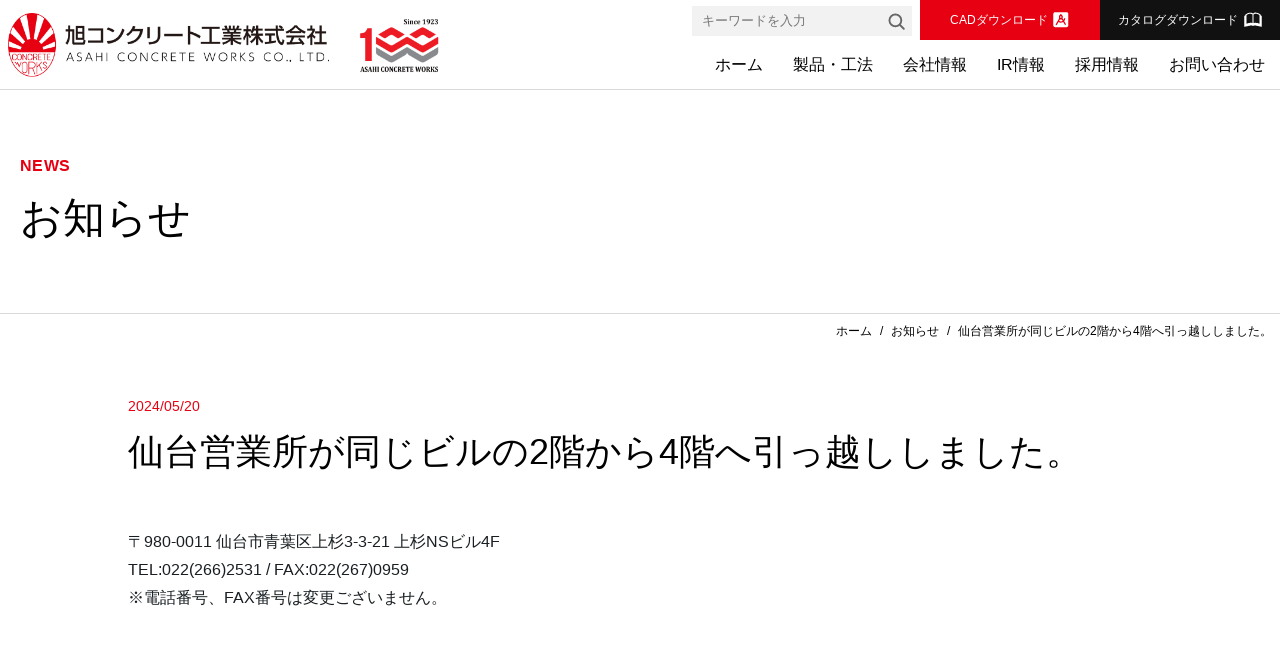

--- FILE ---
content_type: text/html; charset=UTF-8
request_url: https://www.asahi-concrete.co.jp/news/xian-tai-ying-ye-suo-gatong-zibiruno2jie-kara4jie-heyin-tsuyue-shishimashita/
body_size: 4761
content:
<!DOCTYPE html>
<html lang="ja">
<head>
  
<title>仙台営業所が同じビルの2階から4階へ引っ越ししました。 | 旭コンクリート工業株式会社</title>

<meta http-equiv="content-type" content="text/html; charset=UTF-8">
<meta name="generator" content="Concrete CMS">
<link rel="canonical" href="https://www.asahi-concrete.co.jp/news/xian-tai-ying-ye-suo-gatong-zibiruno2jie-kara4jie-heyin-tsuyue-shishimashita/">
<script type="text/javascript">
    var CCM_DISPATCHER_FILENAME = "/index.php";
    var CCM_CID = 634;
    var CCM_EDIT_MODE = false;
    var CCM_ARRANGE_MODE = false;
    var CCM_IMAGE_PATH = "/concrete/images";
    var CCM_APPLICATION_URL = "https://www.asahi-concrete.co.jp";
    var CCM_REL = "";
    var CCM_ACTIVE_LOCALE = "ja_JP";
    var CCM_USER_REGISTERED = false;
</script>

<style type="text/css" data-area-style-area-handle="Datepublish" data-block-style-block-id="710" data-style-set="30">.ccm-custom-style-container.ccm-custom-style-datepublish-710{color:rgba(230,0,18,1);margin-bottom:12px}</style>
<link href="/concrete/css/fontawesome/all.css?ccm_nocache=a606a3efcc36882019458194a192c1e9363aed10" rel="stylesheet" type="text/css" media="all">
<script type="text/javascript" src="/concrete/js/jquery.js?ccm_nocache=a606a3efcc36882019458194a192c1e9363aed10"></script>
<link href="/concrete/css/features/navigation/frontend.css?ccm_nocache=a606a3efcc36882019458194a192c1e9363aed10" rel="stylesheet" type="text/css" media="all">
<link href="/concrete/css/features/imagery/frontend.css?ccm_nocache=a606a3efcc36882019458194a192c1e9363aed10" rel="stylesheet" type="text/css" media="all">
<!-- Google tag (gtag.js) -->
<script async src="https://www.googletagmanager.com/gtag/js?id=G-H6VRPTQSQ3"></script>
<script>
  window.dataLayer = window.dataLayer || [];
  function gtag(){dataLayer.push(arguments);}
  gtag('js', new Date());

  gtag('config', 'G-H6VRPTQSQ3');
</script>    <meta charset="utf-8"/>
    <meta http-equiv="X-UA-Compatible" content="IE=edge">
    <meta name="viewport" content="width=device-width, initial-scale=1.0">
<meta name="robots" content="noindex" />
        <link rel="stylesheet" href="/application/themes/asacon/css/style.css?version1769149689">
    <link rel="stylesheet" href="/application/themes/asacon/css/swiper.min.css" />
    <!-- <link rel="stylesheet" href="/application/themes/asacon/css/develop.css"> -->
    <!-- <link rel="stylesheet" href="https://use.fontawesome.com/releases/v5.6.3/css/all.css" integrity="sha384-UHRtZLI+pbxtHCWp1t77Bi1L4ZtiqrqD80Kn4Z8NTSRyMA2Fd33n5dQ8lWUE00s/" crossorigin="anonymous"> -->
    </head>
<body>

<div class="ccm-page ccm-page-id-634 page-type-news-entry page-template-page-news ccm-production-mode-development">

<header class="body-font bg-white" id="header">
  <div class=" flex items-center lg:justify-between max-w-wxl p-0 m-0 lg:mx-auto flex-row">
    <div class="flex">
    <a href="https://www.asahi-concrete.co.jp/" class="mr-5 ml-2">
      <picture>
        <source srcset="/application/themes/asacon/images/common/logo-sp.png" media="(max-width: 500px)" alt="旭コンクリート工業株式会社" class="h-11">
        <img src="/application/themes/asacon/images/common/header-logo.png" alt="旭コンクリート工業株式会社" class="h-11 xl:h-[64px]"></picture>
    </a>
    <img src="/application/themes/asacon/images/common/header-100th.png" alt="旭コンクリート工業株式会社 100周年" class="sm:h-11 xl:h-[64px] hidden sm:block">
    </div>
    <a class="searchbtn" href="https://www.asahi-concrete.co.jp/search/">
      <span class="flex flex-col items-center gap-1">
        <img src="/application/themes/asacon/images/common/icon-serch-sp.svg" width="24" height="24">
        <span>search</span>
      </span>
    </a>
    <div class="openbtn"><span></span><span></span><span></span></div>
    <div class="header-content h-full">
      <div class="header-nav">
        <div class="flex justify-end">
          <div class="px-2">
              <form action="https://www.asahi-concrete.co.jp/search/" method="get" class="search-form-5">
                <label>
                  <input name="search_paths[]" type="hidden" value="" />
                  <input type="text" placeholder="キーワードを入力" name="query" value="">
                </label>
                <button type="submit" aria-label="検索"></button>
              </form>
          </div>
          <a href="https://www.asahi-concrete.co.jp/cad/" class="btn-caddown py-3 hover:bg-brand-light w-[180px]"><span>CADダウンロード</span></a>
          <a href="https://www.asahi-concrete.co.jp/catalog/" class="btn-catalog py-3 hover:bg-black01light w-[180px]"><span>カタログダウンロード</span></a>
          
        </div>
      </div>
      <nav id="g-nav">
        <div id="g-nav-list">
          <ul>
            <li><a href="https://www.asahi-concrete.co.jp/">ホーム</a></li>
            <li class="has-child"><a href="#">製品・工法</a>
              <ul>
                <li><a href="https://www.asahi-concrete.co.jp/product/">製品・工法のトップ</a></li>
                <li><a href="https://www.asahi-concrete.co.jp/product/#boxculvert">ボックスカルバート</a></li>
                <li><a href="https://www.asahi-concrete.co.jp/product/#method">工法</a></li>
                <li><a href="https://www.asahi-concrete.co.jp/product/#reservoir">雨水貯留槽</a></li>
                <li><a href="https://www.asahi-concrete.co.jp/product/#manhole">マンホール</a></li>
                <li><a href="https://www.asahi-concrete.co.jp/product/#lavatory">災害用トイレ</a></li>
                <li><a href="https://www.asahi-concrete.co.jp/product/#waterway">水路関連</a></li>
                <li><a href="https://www.asahi-concrete.co.jp/product/#water-tank">防火水槽</a></li>
                <li><a href="https://www.asahi-concrete.co.jp/product/#garage">地下車庫</a></li>
                <li><a href="https://www.asahi-concrete.co.jp/product/#railway">鉄道関連</a></li>
                <li><a href="https://www.asahi-concrete.co.jp/product/#road">道路関連</a></li>
                <li><a href="https://www.asahi-concrete.co.jp/product/#other">その他</a></li>
              </ul>
            </li>
            <li class="has-child"><a href="#">会社情報</a>
              <ul>
                <li><a href="https://www.asahi-concrete.co.jp/company/">会社情報のトップ</a></li>
                <li><a href="https://www.asahi-concrete.co.jp/company/message/">トップメッセージ</a></li>
                <li><a href="https://www.asahi-concrete.co.jp/company/about/">旭コンクリート工業とは</a></li>
                <li><a href="https://www.asahi-concrete.co.jp/company/overview/">会社概要</a></li>
                <li><a href="https://www.asahi-concrete.co.jp/company/history/">沿革</a></li>
                <li><a href="https://www.asahi-concrete.co.jp/download_file/6413ff48-1308-47d8-9e24-c539b60468d1/9/" rel="noopenner" target="_blank">次世代育成支援対策推進法に基づく行動計画</a></li>
                <li><a href="https://www.asahi-concrete.co.jp/download_file/f403672a-1baa-49e5-90b2-c6ded5f0065a/9/" rel="noopenner" target="_blank">女性活躍推進法に基づく行動計画</a></li>
                <li><a href="https://www.asahi-concrete.co.jp/company/office/">営業所・工場案内</a></li>
                <li><a href="https://www.asahi-concrete.co.jp/company/association/">協会関連</a></li>
                <li><a href="https://www.asahi-concrete.co.jp/company/download/">会社案内ダウンロード</a></li>
              </ul>
            </li>
            <li class="has-child"><a href="#">IR情報</a>
              <ul>
                <li><a href="https://www.asahi-concrete.co.jp/ir/">IR情報のトップ</a></li>
                <li><a href="https://www.asahi-concrete.co.jp/ir/management-policy/">経営方針</a></li>
                <li><a href="https://www.asahi-concrete.co.jp/ir/performance-finance/">業績・財務</a></li>
                <li><a href="https://www.asahi-concrete.co.jp/ir/stock/">株式情報</a></li>
                <li><a href="https://www.asahi-concrete.co.jp/ir/ir-library/">IRライブラリー</a></li>
                <li><a href="https://www.asahi-concrete.co.jp/ir/ir-news/">IRニュース</a></li>
                <li><a href="https://www.asahi-concrete.co.jp/ir/announcement/">電子公告</a></li>
                <li><a href="https://www.asahi-concrete.co.jp/ir/disclaimer/">免責事項</a></li>
                
              </ul>
            </li>
            <li class="has-child"><a href="#">採用情報</a>
              <ul>
                <li><a href="https://www.asahi-concrete.co.jp/recruit/">採用情報のトップ</a></li>
                <li><a href="https://www.asahi-concrete.co.jp/recruit/fresh/">新卒採用</a></li>
                <li><a href="https://www.asahi-concrete.co.jp/recruit/career/">キャリア採用</a></li>
                <li><a href="https://www.asahi-concrete.co.jp/recruit/contact/">お問い合わせ</a></li>
              </ul>
            </li>
            <li><a href="https://www.asahi-concrete.co.jp/contact/">お問い合わせ</a></li>
            <!--<li class="hidden md:block"><a href="#"><img src="/application/themes/asacon/images/common/icon-search.svg" class="w-6"></a></li>-->
            <li class="grid gap-4 grid-cols-2 lg:hidden mt-4">
                <a href="https://www.asahi-concrete.co.jp/cad/" class="group relative flex h-[120px] bg-brand p-4">
                    <span class="flex flex-col items-center gap-2 mt-3"><img src="/application/themes/asacon/images/common/icon-cad.svg" width="24" height="24">
                    <span class="text-white text-center leading-tight">CAD<br><span class="text-xs">ダウンロード</span></span>
                    </span>
                </a>
                <a href="https://www.asahi-concrete.co.jp/catalog/" class="group relative flex h-[120px] border border-white p-4">
                  <span class="flex flex-col items-center gap-2 mt-3"><img src="/application/themes/asacon/images/common/icon-catalog.svg" width="24" height="24">
                    <span class="text-white text-center leading-tight">カタログ<br><span class="text-xs">ダウンロード</span></span>
                    </span>
                </a>
            </li>
                      </ul>
        </div>
      </nav>
    </div>
  </div>
  </header>
<main class="main">
  
<div class="page-header relative border-b border-linegray">
  <div class="container mx-auto">
    <div class="px-5 py-16">
      <h1 class="page-ttl" data-en="news">お知らせ</h1>
    </div>
  </div>
</div>  
<div id="bread-crumbs-navi">
  

    <div class="container mx-auto p-2"> <ul class="pankz-navi text-right"><li><a href="https://www.asahi-concrete.co.jp/" target="_self">ホーム</a></li><li><a href="https://www.asahi-concrete.co.jp/news/" target="_self">お知らせ</a></li><li class="active">仙台営業所が同じビルの2階から4階へ引っ越ししました。</li></ul></div>
</div>

<div class="page-content">
  <div class="container px-5 py-12 mx-auto">
   <div class="max-w-5xl mx-auto">
    <div class="page-content-header pb-10">
      <div class="text-brand mb-4 text-sm">2024/05/20</div>
      <h2 class="text-4xl mb-4">仙台営業所が同じビルの2階から4階へ引っ越ししました。</h2>
    </div>
    <div class="prose">
      

    <p>〒980-0011 仙台市青葉区上杉3-3-21 上杉NSビル4F<br />
TEL:022(266)2531 / FAX:022(267)0959<br />
※電話番号、FAX番号は変更ございません。</p>

     </div>
    </div>
   </div>
  </div>
</div>


<section class="py-10 md:py-20 bg-lightgray">
  <div class="container px-5 mx-auto">
  <div class="max-w-6xl px-4 mx-auto text-center relative">
    <h2 class="sec-ttl subtitle-en" data-en="contact">お問い合わせ</h2>
  </div>
    <div class="grid sm:grid-cols-2 xl:grid-cols-3 gap-6 xl:gap-8">
      <div class="p-4 md:py-12 md:px-8 text-center bg-white">
        <div class="text-lg md:text-2xl mb-4 md:mb-6">電話でのお問い合わせ</div>
        <a href="https://www.asahi-concrete.co.jp/company/office/" class="btn-contact01 hover:bg-brand-light md:text-[21px]">
          <span>お問い合わせ先一覧</span></a>
      </div>
      <div class="p-4 md:py-12 md:px-8 text-center bg-white">
        <div class="text-lg md:text-2xl mb-4 md:mb-6">Webからのお問い合わせ</div>
        <a href="https://www.asahi-concrete.co.jp/contact/" class="btn-contact02 hover:bg-black01light md:text-[21px]">
          <span>お問い合わせフォーム</span></a>
      </div>
      <div class="p-4 md:py-12 md:px-8 text-center bg-white">
        <div class="text-lg md:text-2xl mb-4 md:mb-6">カタログの請求</div>
        <a href="https://www.asahi-concrete.co.jp/catalog_apply/" class="btn-contact02 hover:bg-black01light md:text-[21px]">
          <span>カタログ請求フォーム</span></a>
      </div>
    </div>
  </div>
</section>
</main>


<p id="page-top"><a href="#"></a></p>
<footer id="footer" class="body-font">

<div class="bg_gray-footer hidden md:block">
  <div class="footer-container gap-4 md:grid-cols-4 lg:grid-cols-5 lg:gap-6 lg:container">
    <div class="footer-link">
      <div class="footer-ttl"><a href="https://www.asahi-concrete.co.jp/product/">製品・工法</a></div>
      <nav class="flex flex-col gap-3">
        <a href="https://www.asahi-concrete.co.jp/product/#boxculvert">ボックスカルバート</a>
        <a href="https://www.asahi-concrete.co.jp/product/#method">工法</a>
        <a href="https://www.asahi-concrete.co.jp/product/#reservoir">雨水貯留槽</a>
        <a href="https://www.asahi-concrete.co.jp/product/#manhole">マンホール</a>
        <a href="https://www.asahi-concrete.co.jp/product/#lavatory">災害用トイレ</a>
        <a href="https://www.asahi-concrete.co.jp/product/#waterway">水路関連</a>
        <a href="https://www.asahi-concrete.co.jp/product/#water-tank">防火水槽</a>
        <a href="https://www.asahi-concrete.co.jp/product/#garage">地下車庫</a>
        <a href="https://www.asahi-concrete.co.jp/product/#railway">鉄道関連</a>
        <a href="https://www.asahi-concrete.co.jp/product/#road">道路関連</a>
        <a href="https://www.asahi-concrete.co.jp/product/#other">その他</a>
      </nav>
    </div>
    <div class="footer-link">
      <div class="footer-ttl"><a href="https://www.asahi-concrete.co.jp/company/">会社情報</a></div>
      <nav class="flex flex-col gap-3">
        <a href="https://www.asahi-concrete.co.jp/company/message/">トップメッセージ</a>
        <a href="https://www.asahi-concrete.co.jp/company/about/">旭コンクリート工業とは</a>
        <a href="https://www.asahi-concrete.co.jp/company/overview/">会社概要</a>
        <a href="https://www.asahi-concrete.co.jp/company/history/">沿革</a>
        <a href="https://www.asahi-concrete.co.jp/download_file/6413ff48-1308-47d8-9e24-c539b60468d1/9/" rel="noopenner" target="_blank">次世代育成支援対策推進法に基づく行動計画</a>
        <a href="https://www.asahi-concrete.co.jp/download_file/f403672a-1baa-49e5-90b2-c6ded5f0065a/9/" rel="noopenner" target="_blank">女性活躍推進法に基づく行動計画</a>
        <a href="https://www.asahi-concrete.co.jp/company/office/">営業所・工場案内</a>
        <a href="https://www.asahi-concrete.co.jp/company/association/">協会関連</a>
        <a href="https://www.asahi-concrete.co.jp/company/download/">会社案内ダウンロード</a>
      </nav>
    </div>
    <div class="footer-link">
      <div class="footer-ttl"><a href="https://www.asahi-concrete.co.jp/ir/">IR情報</a></div>
      <nav class="flex flex-col gap-3">
        <a href="https://www.asahi-concrete.co.jp/ir/management-policy/">経営方針</a>
        <a href="https://www.asahi-concrete.co.jp/ir/performance-finance/">業績・財務</a>
        <a href="https://www.asahi-concrete.co.jp/ir/stock/">株式情報</a>
        <a href="https://www.asahi-concrete.co.jp/ir/ir-library/">IRライブラリー</a>
        <a href="https://www.asahi-concrete.co.jp/ir/ir-news/">IRニュース</a>
        <a href="https://www.asahi-concrete.co.jp/ir/announcement/">電子公告</a>
        <a href="https://www.asahi-concrete.co.jp/ir/disclaimer/">免責事項</a>

      </nav>
    </div>
    <div class="footer-link">
      <div class="footer-ttl"><a href="https://www.asahi-concrete.co.jp/recruit/">採用情報</a></div>
      <nav class="flex flex-col gap-3 mb-4">
        <a href="https://www.asahi-concrete.co.jp/recruit/fresh/">新卒採用</a>
        <a href="https://www.asahi-concrete.co.jp/recruit/career/">キャリア採用</a>
        <a href="https://www.asahi-concrete.co.jp/recruit/contact/">お問い合わせ</a>
      </nav>
      </div>
      <div class="footer-link">
      <div class="footer-ttl"><a href="https://www.asahi-concrete.co.jp/contact/">お問い合わせ</a></div>
      <div class="footer-ttl"><a href="https://www.asahi-concrete.co.jp/catalog/" class="btn-catalog hover:bg-black01light py-4 px-4">
          <span>カタログダウンロード</span></a></div>
      <div class="footer-ttl"><a href="https://www.asahi-concrete.co.jp/cad/" class="btn-caddown hover:bg-brand-light py-4 px-4">
          <span>CADダウンロード</span></a></div>
    </div>
  </div>
</div>
<div class="footer-copy lg:container md:px-4 md:pb-4 md:flex-row">
  <div class="footer-copy__left md:p-0 md:bg-white md:text-black md:text-left md:w-1/2 md:order-1">Copyright 2024 ASAHI CONCRETE WORKS Co., Ltd. <br class="inline md:hidden">All Rights Reserved.</div>
  <div class="footer-copy__right md:text-right md:justify-end md:mb-0 md:w-1/2 md:order-2 lg:gap-8">
    <a href="https://www.asahi-concrete.co.jp/privacy/">個人情報の取り扱いについて</a>
    <a href="https://www.asahi-concrete.co.jp/sitemap/">サイトマップ</a>
  </div>
</div></footer>
</div>

<script src="/application/themes/asacon/js/common.js"></script>
<script src="/application/themes/asacon/js/swiper-bundle.min.js"></script>
<script src="/application/themes/asacon/js/scroll-hint.min.js"></script>
<script>
    window.addEventListener('DOMContentLoaded', function() {
        new ScrollHint('.js-scrollable-wrap', {
            i18n: {
                scrollable: 'スクロールできます'
            }
        });
    });
</script>
<script type="text/javascript" src="/concrete/js/features/navigation/frontend.js?ccm_nocache=a606a3efcc36882019458194a192c1e9363aed10"></script>
<script type="text/javascript" src="/concrete/js/features/imagery/frontend.js?ccm_nocache=a606a3efcc36882019458194a192c1e9363aed10"></script>

</body>
</html>

--- FILE ---
content_type: text/css
request_url: https://www.asahi-concrete.co.jp/application/themes/asacon/css/style.css?version1769149689
body_size: 22734
content:
@charset "UTF-8";

*, ::before, ::after{
  --tw-border-spacing-x: 0;
  --tw-border-spacing-y: 0;
  --tw-translate-x: 0;
  --tw-translate-y: 0;
  --tw-rotate: 0;
  --tw-skew-x: 0;
  --tw-skew-y: 0;
  --tw-scale-x: 1;
  --tw-scale-y: 1;
  --tw-pan-x:  ;
  --tw-pan-y:  ;
  --tw-pinch-zoom:  ;
  --tw-scroll-snap-strictness: proximity;
  --tw-gradient-from-position:  ;
  --tw-gradient-via-position:  ;
  --tw-gradient-to-position:  ;
  --tw-ordinal:  ;
  --tw-slashed-zero:  ;
  --tw-numeric-figure:  ;
  --tw-numeric-spacing:  ;
  --tw-numeric-fraction:  ;
  --tw-ring-inset:  ;
  --tw-ring-offset-width: 0px;
  --tw-ring-offset-color: #fff;
  --tw-ring-color: rgb(59 130 246 / 0.5);
  --tw-ring-offset-shadow: 0 0 #0000;
  --tw-ring-shadow: 0 0 #0000;
  --tw-shadow: 0 0 #0000;
  --tw-shadow-colored: 0 0 #0000;
  --tw-blur:  ;
  --tw-brightness:  ;
  --tw-contrast:  ;
  --tw-grayscale:  ;
  --tw-hue-rotate:  ;
  --tw-invert:  ;
  --tw-saturate:  ;
  --tw-sepia:  ;
  --tw-drop-shadow:  ;
  --tw-backdrop-blur:  ;
  --tw-backdrop-brightness:  ;
  --tw-backdrop-contrast:  ;
  --tw-backdrop-grayscale:  ;
  --tw-backdrop-hue-rotate:  ;
  --tw-backdrop-invert:  ;
  --tw-backdrop-opacity:  ;
  --tw-backdrop-saturate:  ;
  --tw-backdrop-sepia:  ;
  --tw-contain-size:  ;
  --tw-contain-layout:  ;
  --tw-contain-paint:  ;
  --tw-contain-style:  ;
}

::backdrop{
  --tw-border-spacing-x: 0;
  --tw-border-spacing-y: 0;
  --tw-translate-x: 0;
  --tw-translate-y: 0;
  --tw-rotate: 0;
  --tw-skew-x: 0;
  --tw-skew-y: 0;
  --tw-scale-x: 1;
  --tw-scale-y: 1;
  --tw-pan-x:  ;
  --tw-pan-y:  ;
  --tw-pinch-zoom:  ;
  --tw-scroll-snap-strictness: proximity;
  --tw-gradient-from-position:  ;
  --tw-gradient-via-position:  ;
  --tw-gradient-to-position:  ;
  --tw-ordinal:  ;
  --tw-slashed-zero:  ;
  --tw-numeric-figure:  ;
  --tw-numeric-spacing:  ;
  --tw-numeric-fraction:  ;
  --tw-ring-inset:  ;
  --tw-ring-offset-width: 0px;
  --tw-ring-offset-color: #fff;
  --tw-ring-color: rgb(59 130 246 / 0.5);
  --tw-ring-offset-shadow: 0 0 #0000;
  --tw-ring-shadow: 0 0 #0000;
  --tw-shadow: 0 0 #0000;
  --tw-shadow-colored: 0 0 #0000;
  --tw-blur:  ;
  --tw-brightness:  ;
  --tw-contrast:  ;
  --tw-grayscale:  ;
  --tw-hue-rotate:  ;
  --tw-invert:  ;
  --tw-saturate:  ;
  --tw-sepia:  ;
  --tw-drop-shadow:  ;
  --tw-backdrop-blur:  ;
  --tw-backdrop-brightness:  ;
  --tw-backdrop-contrast:  ;
  --tw-backdrop-grayscale:  ;
  --tw-backdrop-hue-rotate:  ;
  --tw-backdrop-invert:  ;
  --tw-backdrop-opacity:  ;
  --tw-backdrop-saturate:  ;
  --tw-backdrop-sepia:  ;
  --tw-contain-size:  ;
  --tw-contain-layout:  ;
  --tw-contain-paint:  ;
  --tw-contain-style:  ;
}

/*
! tailwindcss v3.4.17 | MIT License | https://tailwindcss.com
*/

/*
1. Prevent padding and border from affecting element width. (https://github.com/mozdevs/cssremedy/issues/4)
2. Allow adding a border to an element by just adding a border-width. (https://github.com/tailwindcss/tailwindcss/pull/116)
*/

*,
::before,
::after {
  box-sizing: border-box;
  /* 1 */
  border-width: 0;
  /* 2 */
  border-style: solid;
  /* 2 */
  border-color: #e5e7eb;
  /* 2 */
}

::before,
::after {
  --tw-content: '';
}

/*
1. Use a consistent sensible line-height in all browsers.
2. Prevent adjustments of font size after orientation changes in iOS.
3. Use a more readable tab size.
4. Use the user's configured `sans` font-family by default.
5. Use the user's configured `sans` font-feature-settings by default.
6. Use the user's configured `sans` font-variation-settings by default.
7. Disable tap highlights on iOS
*/

html,
:host {
  line-height: 1.5;
  /* 1 */
  -webkit-text-size-adjust: 100%;
  /* 2 */
  -moz-tab-size: 4;
  /* 3 */
  -o-tab-size: 4;
     tab-size: 4;
  /* 3 */
  font-family: メイリオ, Meiryo, ヒラギノ角ゴ Pro W3, Hiragino Kaku Gothic Pro, HiraKakuPro-W3, ＭＳ Ｐゴシック, MS PGothic, Osaka, sans-serif;
  /* 4 */
  font-feature-settings: normal;
  /* 5 */
  font-variation-settings: normal;
  /* 6 */
  -webkit-tap-highlight-color: transparent;
  /* 7 */
}

/*
1. Remove the margin in all browsers.
2. Inherit line-height from `html` so users can set them as a class directly on the `html` element.
*/

body {
  margin: 0;
  /* 1 */
  line-height: inherit;
  /* 2 */
}

/*
1. Add the correct height in Firefox.
2. Correct the inheritance of border color in Firefox. (https://bugzilla.mozilla.org/show_bug.cgi?id=190655)
3. Ensure horizontal rules are visible by default.
*/

hr {
  height: 0;
  /* 1 */
  color: inherit;
  /* 2 */
  border-top-width: 1px;
  /* 3 */
}

/*
Add the correct text decoration in Chrome, Edge, and Safari.
*/

abbr:where([title]) {
  -webkit-text-decoration: underline dotted;
          text-decoration: underline dotted;
}

/*
Remove the default font size and weight for headings.
*/

h1,
h2,
h3,
h4,
h5,
h6 {
  font-size: inherit;
  font-weight: inherit;
}

/*
Reset links to optimize for opt-in styling instead of opt-out.
*/

a {
  color: inherit;
  text-decoration: inherit;
}

/*
Add the correct font weight in Edge and Safari.
*/

b,
strong {
  font-weight: bolder;
}

/*
1. Use the user's configured `mono` font-family by default.
2. Use the user's configured `mono` font-feature-settings by default.
3. Use the user's configured `mono` font-variation-settings by default.
4. Correct the odd `em` font sizing in all browsers.
*/

code,
kbd,
samp,
pre {
  font-family: ui-monospace, SFMono-Regular, Menlo, Monaco, Consolas, "Liberation Mono", "Courier New", monospace;
  /* 1 */
  font-feature-settings: normal;
  /* 2 */
  font-variation-settings: normal;
  /* 3 */
  font-size: 1em;
  /* 4 */
}

/*
Add the correct font size in all browsers.
*/

small {
  font-size: 80%;
}

/*
Prevent `sub` and `sup` elements from affecting the line height in all browsers.
*/

sub,
sup {
  font-size: 75%;
  line-height: 0;
  position: relative;
  vertical-align: baseline;
}

sub {
  bottom: -0.25em;
}

sup {
  top: -0.5em;
}

/*
1. Remove text indentation from table contents in Chrome and Safari. (https://bugs.chromium.org/p/chromium/issues/detail?id=999088, https://bugs.webkit.org/show_bug.cgi?id=201297)
2. Correct table border color inheritance in all Chrome and Safari. (https://bugs.chromium.org/p/chromium/issues/detail?id=935729, https://bugs.webkit.org/show_bug.cgi?id=195016)
3. Remove gaps between table borders by default.
*/

table {
  text-indent: 0;
  /* 1 */
  border-color: inherit;
  /* 2 */
  border-collapse: collapse;
  /* 3 */
}

/*
1. Change the font styles in all browsers.
2. Remove the margin in Firefox and Safari.
3. Remove default padding in all browsers.
*/

button,
input,
optgroup,
select,
textarea {
  font-family: inherit;
  /* 1 */
  font-feature-settings: inherit;
  /* 1 */
  font-variation-settings: inherit;
  /* 1 */
  font-size: 100%;
  /* 1 */
  font-weight: inherit;
  /* 1 */
  line-height: inherit;
  /* 1 */
  letter-spacing: inherit;
  /* 1 */
  color: inherit;
  /* 1 */
  margin: 0;
  /* 2 */
  padding: 0;
  /* 3 */
}

/*
Remove the inheritance of text transform in Edge and Firefox.
*/

button,
select {
  text-transform: none;
}

/*
1. Correct the inability to style clickable types in iOS and Safari.
2. Remove default button styles.
*/

button,
input:where([type='button']),
input:where([type='reset']),
input:where([type='submit']) {
  -webkit-appearance: button;
  /* 1 */
  background-color: transparent;
  /* 2 */
  background-image: none;
  /* 2 */
}

/*
Use the modern Firefox focus style for all focusable elements.
*/

:-moz-focusring {
  outline: auto;
}

/*
Remove the additional `:invalid` styles in Firefox. (https://github.com/mozilla/gecko-dev/blob/2f9eacd9d3d995c937b4251a5557d95d494c9be1/layout/style/res/forms.css#L728-L737)
*/

:-moz-ui-invalid {
  box-shadow: none;
}

/*
Add the correct vertical alignment in Chrome and Firefox.
*/

progress {
  vertical-align: baseline;
}

/*
Correct the cursor style of increment and decrement buttons in Safari.
*/

::-webkit-inner-spin-button,
::-webkit-outer-spin-button {
  height: auto;
}

/*
1. Correct the odd appearance in Chrome and Safari.
2. Correct the outline style in Safari.
*/

[type='search'] {
  -webkit-appearance: textfield;
  /* 1 */
  outline-offset: -2px;
  /* 2 */
}

/*
Remove the inner padding in Chrome and Safari on macOS.
*/

::-webkit-search-decoration {
  -webkit-appearance: none;
}

/*
1. Correct the inability to style clickable types in iOS and Safari.
2. Change font properties to `inherit` in Safari.
*/

::-webkit-file-upload-button {
  -webkit-appearance: button;
  /* 1 */
  font: inherit;
  /* 2 */
}

/*
Add the correct display in Chrome and Safari.
*/

summary {
  display: list-item;
}

/*
Removes the default spacing and border for appropriate elements.
*/

blockquote,
dl,
dd,
h1,
h2,
h3,
h4,
h5,
h6,
hr,
figure,
p,
pre {
  margin: 0;
}

fieldset {
  margin: 0;
  padding: 0;
}

legend {
  padding: 0;
}

ol,
ul,
menu {
  list-style: none;
  margin: 0;
  padding: 0;
}

/*
Reset default styling for dialogs.
*/

dialog {
  padding: 0;
}

/*
Prevent resizing textareas horizontally by default.
*/

textarea {
  resize: vertical;
}

/*
1. Reset the default placeholder opacity in Firefox. (https://github.com/tailwindlabs/tailwindcss/issues/3300)
2. Set the default placeholder color to the user's configured gray 400 color.
*/

input::-moz-placeholder, textarea::-moz-placeholder {
  opacity: 1;
  /* 1 */
  color: #9ca3af;
  /* 2 */
}

input::placeholder,
textarea::placeholder {
  opacity: 1;
  /* 1 */
  color: #9ca3af;
  /* 2 */
}

/*
Set the default cursor for buttons.
*/

button,
[role="button"] {
  cursor: pointer;
}

/*
Make sure disabled buttons don't get the pointer cursor.
*/

:disabled {
  cursor: default;
}

/*
1. Make replaced elements `display: block` by default. (https://github.com/mozdevs/cssremedy/issues/14)
2. Add `vertical-align: middle` to align replaced elements more sensibly by default. (https://github.com/jensimmons/cssremedy/issues/14#issuecomment-634934210)
   This can trigger a poorly considered lint error in some tools but is included by design.
*/

img,
svg,
video,
canvas,
audio,
iframe,
embed,
object {
  display: block;
  /* 1 */
  vertical-align: middle;
  /* 2 */
}

/*
Constrain images and videos to the parent width and preserve their intrinsic aspect ratio. (https://github.com/mozdevs/cssremedy/issues/14)
*/

img,
video {
  max-width: 100%;
  height: auto;
}

/* Make elements with the HTML hidden attribute stay hidden by default */

[hidden]:where(:not([hidden="until-found"])) {
  display: none;
}

[type='text'],input:where(:not([type])),[type='email'],[type='url'],[type='password'],[type='number'],[type='date'],[type='datetime-local'],[type='month'],[type='search'],[type='tel'],[type='time'],[type='week'],[multiple],textarea,select{
  -webkit-appearance: none;
     -moz-appearance: none;
          appearance: none;
  background-color: #fff;
  border-color: #6b7280;
  border-width: 1px;
  border-radius: 0px;
  padding-top: 0.5rem;
  padding-right: 0.75rem;
  padding-bottom: 0.5rem;
  padding-left: 0.75rem;
  font-size: 1rem;
  line-height: 1.5rem;
  --tw-shadow: 0 0 #0000;
}

[type='text']:focus, input:where(:not([type])):focus, [type='email']:focus, [type='url']:focus, [type='password']:focus, [type='number']:focus, [type='date']:focus, [type='datetime-local']:focus, [type='month']:focus, [type='search']:focus, [type='tel']:focus, [type='time']:focus, [type='week']:focus, [multiple]:focus, textarea:focus, select:focus{
  outline: 2px solid transparent;
  outline-offset: 2px;
  --tw-ring-inset: var(--tw-empty,/*!*/ /*!*/);
  --tw-ring-offset-width: 0px;
  --tw-ring-offset-color: #fff;
  --tw-ring-color: #2563eb;
  --tw-ring-offset-shadow: var(--tw-ring-inset) 0 0 0 var(--tw-ring-offset-width) var(--tw-ring-offset-color);
  --tw-ring-shadow: var(--tw-ring-inset) 0 0 0 calc(1px + var(--tw-ring-offset-width)) var(--tw-ring-color);
  box-shadow: var(--tw-ring-offset-shadow), var(--tw-ring-shadow), var(--tw-shadow);
  border-color: #2563eb;
}

input::-moz-placeholder, textarea::-moz-placeholder{
  color: #6b7280;
  opacity: 1;
}

input::placeholder,textarea::placeholder{
  color: #6b7280;
  opacity: 1;
}

::-webkit-datetime-edit-fields-wrapper{
  padding: 0;
}

::-webkit-date-and-time-value{
  min-height: 1.5em;
}

::-webkit-datetime-edit,::-webkit-datetime-edit-year-field,::-webkit-datetime-edit-month-field,::-webkit-datetime-edit-day-field,::-webkit-datetime-edit-hour-field,::-webkit-datetime-edit-minute-field,::-webkit-datetime-edit-second-field,::-webkit-datetime-edit-millisecond-field,::-webkit-datetime-edit-meridiem-field{
  padding-top: 0;
  padding-bottom: 0;
}

select{
  background-image: url("data:image/svg+xml,%3csvg xmlns='http://www.w3.org/2000/svg' fill='none' viewBox='0 0 20 20'%3e%3cpath stroke='%236b7280' stroke-linecap='round' stroke-linejoin='round' stroke-width='1.5' d='M6 8l4 4 4-4'/%3e%3c/svg%3e");
  background-position: right 0.5rem center;
  background-repeat: no-repeat;
  background-size: 1.5em 1.5em;
  padding-right: 2.5rem;
  -webkit-print-color-adjust: exact;
          print-color-adjust: exact;
}

[multiple],[size]:where(select:not([size="1"])){
  background-image: initial;
  background-position: initial;
  background-repeat: unset;
  background-size: initial;
  padding-right: 0.75rem;
  -webkit-print-color-adjust: unset;
          print-color-adjust: unset;
}

[type='checkbox'],[type='radio']{
  -webkit-appearance: none;
     -moz-appearance: none;
          appearance: none;
  padding: 0;
  -webkit-print-color-adjust: exact;
          print-color-adjust: exact;
  display: inline-block;
  vertical-align: middle;
  background-origin: border-box;
  -webkit-user-select: none;
     -moz-user-select: none;
          user-select: none;
  flex-shrink: 0;
  height: 1rem;
  width: 1rem;
  color: #2563eb;
  background-color: #fff;
  border-color: #6b7280;
  border-width: 1px;
  --tw-shadow: 0 0 #0000;
}

[type='checkbox']{
  border-radius: 0px;
}

[type='radio']{
  border-radius: 100%;
}

[type='checkbox']:focus,[type='radio']:focus{
  outline: 2px solid transparent;
  outline-offset: 2px;
  --tw-ring-inset: var(--tw-empty,/*!*/ /*!*/);
  --tw-ring-offset-width: 2px;
  --tw-ring-offset-color: #fff;
  --tw-ring-color: #2563eb;
  --tw-ring-offset-shadow: var(--tw-ring-inset) 0 0 0 var(--tw-ring-offset-width) var(--tw-ring-offset-color);
  --tw-ring-shadow: var(--tw-ring-inset) 0 0 0 calc(2px + var(--tw-ring-offset-width)) var(--tw-ring-color);
  box-shadow: var(--tw-ring-offset-shadow), var(--tw-ring-shadow), var(--tw-shadow);
}

[type='checkbox']:checked,[type='radio']:checked{
  border-color: transparent;
  background-color: currentColor;
  background-size: 100% 100%;
  background-position: center;
  background-repeat: no-repeat;
}

[type='checkbox']:checked{
  background-image: url("data:image/svg+xml,%3csvg viewBox='0 0 16 16' fill='white' xmlns='http://www.w3.org/2000/svg'%3e%3cpath d='M12.207 4.793a1 1 0 010 1.414l-5 5a1 1 0 01-1.414 0l-2-2a1 1 0 011.414-1.414L6.5 9.086l4.293-4.293a1 1 0 011.414 0z'/%3e%3c/svg%3e");
}

[type='radio']:checked{
  background-image: url("data:image/svg+xml,%3csvg viewBox='0 0 16 16' fill='white' xmlns='http://www.w3.org/2000/svg'%3e%3ccircle cx='8' cy='8' r='3'/%3e%3c/svg%3e");
}

[type='checkbox']:checked:hover,[type='checkbox']:checked:focus,[type='radio']:checked:hover,[type='radio']:checked:focus{
  border-color: transparent;
  background-color: currentColor;
}

[type='checkbox']:indeterminate{
  background-image: url("data:image/svg+xml,%3csvg xmlns='http://www.w3.org/2000/svg' fill='none' viewBox='0 0 16 16'%3e%3cpath stroke='white' stroke-linecap='round' stroke-linejoin='round' stroke-width='2' d='M4 8h8'/%3e%3c/svg%3e");
  border-color: transparent;
  background-color: currentColor;
  background-size: 100% 100%;
  background-position: center;
  background-repeat: no-repeat;
}

[type='checkbox']:indeterminate:hover,[type='checkbox']:indeterminate:focus{
  border-color: transparent;
  background-color: currentColor;
}

[type='file']{
  background: unset;
  border-color: inherit;
  border-width: 0;
  border-radius: 0;
  padding: 0;
  font-size: unset;
  line-height: inherit;
}

[type='file']:focus{
  outline: 1px solid ButtonText;
  outline: 1px auto -webkit-focus-ring-color;
}

.container{
  width: 100%;
}

@media (min-width: 640px){
  .container{
    max-width: 640px;
  }
}

@media (min-width: 768px){
  .container{
    max-width: 768px;
  }
}

@media (min-width: 1024px){
  .container{
    max-width: 1024px;
  }
}

@media (min-width: 1280px){
  .container{
    max-width: 1280px;
  }
}

.form-input,.form-textarea,.form-select,.form-multiselect{
  -webkit-appearance: none;
     -moz-appearance: none;
          appearance: none;
  background-color: #fff;
  border-color: #6b7280;
  border-width: 1px;
  border-radius: 0px;
  padding-top: 0.5rem;
  padding-right: 0.75rem;
  padding-bottom: 0.5rem;
  padding-left: 0.75rem;
  font-size: 1rem;
  line-height: 1.5rem;
  --tw-shadow: 0 0 #0000;
}

.form-input:focus, .form-textarea:focus, .form-select:focus, .form-multiselect:focus{
  outline: 2px solid transparent;
  outline-offset: 2px;
  --tw-ring-inset: var(--tw-empty,/*!*/ /*!*/);
  --tw-ring-offset-width: 0px;
  --tw-ring-offset-color: #fff;
  --tw-ring-color: #2563eb;
  --tw-ring-offset-shadow: var(--tw-ring-inset) 0 0 0 var(--tw-ring-offset-width) var(--tw-ring-offset-color);
  --tw-ring-shadow: var(--tw-ring-inset) 0 0 0 calc(1px + var(--tw-ring-offset-width)) var(--tw-ring-color);
  box-shadow: var(--tw-ring-offset-shadow), var(--tw-ring-shadow), var(--tw-shadow);
  border-color: #2563eb;
}

.form-input::-moz-placeholder, .form-textarea::-moz-placeholder{
  color: #6b7280;
  opacity: 1;
}

.form-input::placeholder,.form-textarea::placeholder{
  color: #6b7280;
  opacity: 1;
}

.form-input::-webkit-datetime-edit-fields-wrapper{
  padding: 0;
}

.form-input::-webkit-date-and-time-value{
  min-height: 1.5em;
}

.form-input::-webkit-datetime-edit,.form-input::-webkit-datetime-edit-year-field,.form-input::-webkit-datetime-edit-month-field,.form-input::-webkit-datetime-edit-day-field,.form-input::-webkit-datetime-edit-hour-field,.form-input::-webkit-datetime-edit-minute-field,.form-input::-webkit-datetime-edit-second-field,.form-input::-webkit-datetime-edit-millisecond-field,.form-input::-webkit-datetime-edit-meridiem-field{
  padding-top: 0;
  padding-bottom: 0;
}

.prose{
  color: var(--tw-prose-body);
  max-width: 65ch;
}

.prose :where(p):not(:where([class~="not-prose"],[class~="not-prose"] *)){
  margin-top: 1.25em;
  margin-bottom: 1.25em;
}

.prose :where([class~="lead"]):not(:where([class~="not-prose"],[class~="not-prose"] *)){
  color: var(--tw-prose-lead);
  font-size: 1.25em;
  line-height: 1.6;
  margin-top: 1.2em;
  margin-bottom: 1.2em;
}

.prose :where(a):not(:where([class~="not-prose"],[class~="not-prose"] *)){
  color: var(--tw-prose-links);
  text-decoration: underline;
  font-weight: 500;
}

.prose :where(strong):not(:where([class~="not-prose"],[class~="not-prose"] *)){
  color: var(--tw-prose-bold);
  font-weight: 600;
}

.prose :where(a strong):not(:where([class~="not-prose"],[class~="not-prose"] *)){
  color: inherit;
}

.prose :where(blockquote strong):not(:where([class~="not-prose"],[class~="not-prose"] *)){
  color: inherit;
}

.prose :where(thead th strong):not(:where([class~="not-prose"],[class~="not-prose"] *)){
  color: inherit;
}

.prose :where(ol):not(:where([class~="not-prose"],[class~="not-prose"] *)){
  list-style-type: decimal;
  margin-top: 1.25em;
  margin-bottom: 1.25em;
  padding-inline-start: 1.625em;
}

.prose :where(ol[type="A"]):not(:where([class~="not-prose"],[class~="not-prose"] *)){
  list-style-type: upper-alpha;
}

.prose :where(ol[type="a"]):not(:where([class~="not-prose"],[class~="not-prose"] *)){
  list-style-type: lower-alpha;
}

.prose :where(ol[type="A" s]):not(:where([class~="not-prose"],[class~="not-prose"] *)){
  list-style-type: upper-alpha;
}

.prose :where(ol[type="a" s]):not(:where([class~="not-prose"],[class~="not-prose"] *)){
  list-style-type: lower-alpha;
}

.prose :where(ol[type="I"]):not(:where([class~="not-prose"],[class~="not-prose"] *)){
  list-style-type: upper-roman;
}

.prose :where(ol[type="i"]):not(:where([class~="not-prose"],[class~="not-prose"] *)){
  list-style-type: lower-roman;
}

.prose :where(ol[type="I" s]):not(:where([class~="not-prose"],[class~="not-prose"] *)){
  list-style-type: upper-roman;
}

.prose :where(ol[type="i" s]):not(:where([class~="not-prose"],[class~="not-prose"] *)){
  list-style-type: lower-roman;
}

.prose :where(ol[type="1"]):not(:where([class~="not-prose"],[class~="not-prose"] *)){
  list-style-type: decimal;
}

.prose :where(ul):not(:where([class~="not-prose"],[class~="not-prose"] *)){
  list-style-type: disc;
  margin-top: 1.25em;
  margin-bottom: 1.25em;
  padding-inline-start: 1.625em;
}

.prose :where(ol > li):not(:where([class~="not-prose"],[class~="not-prose"] *))::marker{
  font-weight: 400;
  color: var(--tw-prose-counters);
}

.prose :where(ul > li):not(:where([class~="not-prose"],[class~="not-prose"] *))::marker{
  color: var(--tw-prose-bullets);
}

.prose :where(dt):not(:where([class~="not-prose"],[class~="not-prose"] *)){
  color: var(--tw-prose-headings);
  font-weight: 600;
  margin-top: 1.25em;
}

.prose :where(hr):not(:where([class~="not-prose"],[class~="not-prose"] *)){
  border-color: var(--tw-prose-hr);
  border-top-width: 1px;
  margin-top: 3em;
  margin-bottom: 3em;
}

.prose :where(blockquote):not(:where([class~="not-prose"],[class~="not-prose"] *)){
  font-weight: 500;
  font-style: italic;
  color: var(--tw-prose-quotes);
  border-inline-start-width: 0.25rem;
  border-inline-start-color: var(--tw-prose-quote-borders);
  quotes: "\201C""\201D""\2018""\2019";
  margin-top: 1.6em;
  margin-bottom: 1.6em;
  padding-inline-start: 1em;
}

.prose :where(blockquote p:first-of-type):not(:where([class~="not-prose"],[class~="not-prose"] *))::before{
  content: open-quote;
}

.prose :where(blockquote p:last-of-type):not(:where([class~="not-prose"],[class~="not-prose"] *))::after{
  content: close-quote;
}

.prose :where(h1):not(:where([class~="not-prose"],[class~="not-prose"] *)){
  color: var(--tw-prose-headings);
  font-weight: 800;
  font-size: 2.25em;
  margin-top: 0;
  margin-bottom: 0.8888889em;
  line-height: 1.1111111;
}

.prose :where(h1 strong):not(:where([class~="not-prose"],[class~="not-prose"] *)){
  font-weight: 900;
  color: inherit;
}

.prose :where(h2):not(:where([class~="not-prose"],[class~="not-prose"] *)){
  color: var(--tw-prose-headings);
  font-weight: 700;
  font-size: 1.5em;
  margin-top: 2em;
  margin-bottom: 1em;
  line-height: 1.3333333;
}

.prose :where(h2 strong):not(:where([class~="not-prose"],[class~="not-prose"] *)){
  font-weight: 800;
  color: inherit;
}

.prose :where(h3):not(:where([class~="not-prose"],[class~="not-prose"] *)){
  color: var(--tw-prose-headings);
  font-weight: 600;
  font-size: 1.25em;
  margin-top: 1.6em;
  margin-bottom: 0.6em;
  line-height: 1.6;
}

.prose :where(h3 strong):not(:where([class~="not-prose"],[class~="not-prose"] *)){
  font-weight: 700;
  color: inherit;
}

.prose :where(h4):not(:where([class~="not-prose"],[class~="not-prose"] *)){
  color: var(--tw-prose-headings);
  font-weight: 600;
  margin-top: 1.5em;
  margin-bottom: 0.5em;
  line-height: 1.5;
}

.prose :where(h4 strong):not(:where([class~="not-prose"],[class~="not-prose"] *)){
  font-weight: 700;
  color: inherit;
}

.prose :where(img):not(:where([class~="not-prose"],[class~="not-prose"] *)){
  margin-top: 2em;
  margin-bottom: 2em;
}

.prose :where(picture):not(:where([class~="not-prose"],[class~="not-prose"] *)){
  display: block;
  margin-top: 2em;
  margin-bottom: 2em;
}

.prose :where(video):not(:where([class~="not-prose"],[class~="not-prose"] *)){
  margin-top: 2em;
  margin-bottom: 2em;
}

.prose :where(kbd):not(:where([class~="not-prose"],[class~="not-prose"] *)){
  font-weight: 500;
  font-family: inherit;
  color: var(--tw-prose-kbd);
  box-shadow: 0 0 0 1px rgb(var(--tw-prose-kbd-shadows) / 10%), 0 3px 0 rgb(var(--tw-prose-kbd-shadows) / 10%);
  font-size: 0.875em;
  border-radius: 0.3125rem;
  padding-top: 0.1875em;
  padding-inline-end: 0.375em;
  padding-bottom: 0.1875em;
  padding-inline-start: 0.375em;
}

.prose :where(code):not(:where([class~="not-prose"],[class~="not-prose"] *)){
  color: var(--tw-prose-code);
  font-weight: 600;
  font-size: 0.875em;
}

.prose :where(code):not(:where([class~="not-prose"],[class~="not-prose"] *))::before{
  content: "`";
}

.prose :where(code):not(:where([class~="not-prose"],[class~="not-prose"] *))::after{
  content: "`";
}

.prose :where(a code):not(:where([class~="not-prose"],[class~="not-prose"] *)){
  color: inherit;
}

.prose :where(h1 code):not(:where([class~="not-prose"],[class~="not-prose"] *)){
  color: inherit;
}

.prose :where(h2 code):not(:where([class~="not-prose"],[class~="not-prose"] *)){
  color: inherit;
  font-size: 0.875em;
}

.prose :where(h3 code):not(:where([class~="not-prose"],[class~="not-prose"] *)){
  color: inherit;
  font-size: 0.9em;
}

.prose :where(h4 code):not(:where([class~="not-prose"],[class~="not-prose"] *)){
  color: inherit;
}

.prose :where(blockquote code):not(:where([class~="not-prose"],[class~="not-prose"] *)){
  color: inherit;
}

.prose :where(thead th code):not(:where([class~="not-prose"],[class~="not-prose"] *)){
  color: inherit;
}

.prose :where(pre):not(:where([class~="not-prose"],[class~="not-prose"] *)){
  color: var(--tw-prose-pre-code);
  background-color: var(--tw-prose-pre-bg);
  overflow-x: auto;
  font-weight: 400;
  font-size: 0.875em;
  line-height: 1.7142857;
  margin-top: 1.7142857em;
  margin-bottom: 1.7142857em;
  border-radius: 0.375rem;
  padding-top: 0.8571429em;
  padding-inline-end: 1.1428571em;
  padding-bottom: 0.8571429em;
  padding-inline-start: 1.1428571em;
}

.prose :where(pre code):not(:where([class~="not-prose"],[class~="not-prose"] *)){
  background-color: transparent;
  border-width: 0;
  border-radius: 0;
  padding: 0;
  font-weight: inherit;
  color: inherit;
  font-size: inherit;
  font-family: inherit;
  line-height: inherit;
}

.prose :where(pre code):not(:where([class~="not-prose"],[class~="not-prose"] *))::before{
  content: none;
}

.prose :where(pre code):not(:where([class~="not-prose"],[class~="not-prose"] *))::after{
  content: none;
}

.prose :where(table):not(:where([class~="not-prose"],[class~="not-prose"] *)){
  width: 100%;
  table-layout: auto;
  margin-top: 2em;
  margin-bottom: 2em;
  font-size: 0.875em;
  line-height: 1.7142857;
}

.prose :where(thead):not(:where([class~="not-prose"],[class~="not-prose"] *)){
  border-bottom-width: 1px;
  border-bottom-color: var(--tw-prose-th-borders);
}

.prose :where(thead th):not(:where([class~="not-prose"],[class~="not-prose"] *)){
  color: var(--tw-prose-headings);
  font-weight: 600;
  vertical-align: bottom;
  padding-inline-end: 0.5714286em;
  padding-bottom: 0.5714286em;
  padding-inline-start: 0.5714286em;
}

.prose :where(tbody tr):not(:where([class~="not-prose"],[class~="not-prose"] *)){
  border-bottom-width: 1px;
  border-bottom-color: var(--tw-prose-td-borders);
}

.prose :where(tbody tr:last-child):not(:where([class~="not-prose"],[class~="not-prose"] *)){
  border-bottom-width: 0;
}

.prose :where(tbody td):not(:where([class~="not-prose"],[class~="not-prose"] *)){
  vertical-align: baseline;
}

.prose :where(tfoot):not(:where([class~="not-prose"],[class~="not-prose"] *)){
  border-top-width: 1px;
  border-top-color: var(--tw-prose-th-borders);
}

.prose :where(tfoot td):not(:where([class~="not-prose"],[class~="not-prose"] *)){
  vertical-align: top;
}

.prose :where(th, td):not(:where([class~="not-prose"],[class~="not-prose"] *)){
  text-align: start;
}

.prose :where(figure > *):not(:where([class~="not-prose"],[class~="not-prose"] *)){
  margin-top: 0;
  margin-bottom: 0;
}

.prose :where(figcaption):not(:where([class~="not-prose"],[class~="not-prose"] *)){
  color: var(--tw-prose-captions);
  font-size: 0.875em;
  line-height: 1.4285714;
  margin-top: 0.8571429em;
}

.prose{
  --tw-prose-body: #374151;
  --tw-prose-headings: #111827;
  --tw-prose-lead: #4b5563;
  --tw-prose-links: #111827;
  --tw-prose-bold: #111827;
  --tw-prose-counters: #6b7280;
  --tw-prose-bullets: #d1d5db;
  --tw-prose-hr: #e5e7eb;
  --tw-prose-quotes: #111827;
  --tw-prose-quote-borders: #e5e7eb;
  --tw-prose-captions: #6b7280;
  --tw-prose-kbd: #111827;
  --tw-prose-kbd-shadows: 17 24 39;
  --tw-prose-code: #111827;
  --tw-prose-pre-code: #e5e7eb;
  --tw-prose-pre-bg: #1f2937;
  --tw-prose-th-borders: #d1d5db;
  --tw-prose-td-borders: #e5e7eb;
  --tw-prose-invert-body: #d1d5db;
  --tw-prose-invert-headings: #fff;
  --tw-prose-invert-lead: #9ca3af;
  --tw-prose-invert-links: #fff;
  --tw-prose-invert-bold: #fff;
  --tw-prose-invert-counters: #9ca3af;
  --tw-prose-invert-bullets: #4b5563;
  --tw-prose-invert-hr: #374151;
  --tw-prose-invert-quotes: #f3f4f6;
  --tw-prose-invert-quote-borders: #374151;
  --tw-prose-invert-captions: #9ca3af;
  --tw-prose-invert-kbd: #fff;
  --tw-prose-invert-kbd-shadows: 255 255 255;
  --tw-prose-invert-code: #fff;
  --tw-prose-invert-pre-code: #d1d5db;
  --tw-prose-invert-pre-bg: rgb(0 0 0 / 50%);
  --tw-prose-invert-th-borders: #4b5563;
  --tw-prose-invert-td-borders: #374151;
  font-size: 1rem;
  line-height: 1.75;
}

.prose :where(picture > img):not(:where([class~="not-prose"],[class~="not-prose"] *)){
  margin-top: 0;
  margin-bottom: 0;
}

.prose :where(li):not(:where([class~="not-prose"],[class~="not-prose"] *)){
  margin-top: 0.5em;
  margin-bottom: 0.5em;
}

.prose :where(ol > li):not(:where([class~="not-prose"],[class~="not-prose"] *)){
  padding-inline-start: 0.375em;
}

.prose :where(ul > li):not(:where([class~="not-prose"],[class~="not-prose"] *)){
  padding-inline-start: 0.375em;
}

.prose :where(.prose > ul > li p):not(:where([class~="not-prose"],[class~="not-prose"] *)){
  margin-top: 0.75em;
  margin-bottom: 0.75em;
}

.prose :where(.prose > ul > li > p:first-child):not(:where([class~="not-prose"],[class~="not-prose"] *)){
  margin-top: 1.25em;
}

.prose :where(.prose > ul > li > p:last-child):not(:where([class~="not-prose"],[class~="not-prose"] *)){
  margin-bottom: 1.25em;
}

.prose :where(.prose > ol > li > p:first-child):not(:where([class~="not-prose"],[class~="not-prose"] *)){
  margin-top: 1.25em;
}

.prose :where(.prose > ol > li > p:last-child):not(:where([class~="not-prose"],[class~="not-prose"] *)){
  margin-bottom: 1.25em;
}

.prose :where(ul ul, ul ol, ol ul, ol ol):not(:where([class~="not-prose"],[class~="not-prose"] *)){
  margin-top: 0.75em;
  margin-bottom: 0.75em;
}

.prose :where(dl):not(:where([class~="not-prose"],[class~="not-prose"] *)){
  margin-top: 1.25em;
  margin-bottom: 1.25em;
}

.prose :where(dd):not(:where([class~="not-prose"],[class~="not-prose"] *)){
  margin-top: 0.5em;
  padding-inline-start: 1.625em;
}

.prose :where(hr + *):not(:where([class~="not-prose"],[class~="not-prose"] *)){
  margin-top: 0;
}

.prose :where(h2 + *):not(:where([class~="not-prose"],[class~="not-prose"] *)){
  margin-top: 0;
}

.prose :where(h3 + *):not(:where([class~="not-prose"],[class~="not-prose"] *)){
  margin-top: 0;
}

.prose :where(h4 + *):not(:where([class~="not-prose"],[class~="not-prose"] *)){
  margin-top: 0;
}

.prose :where(thead th:first-child):not(:where([class~="not-prose"],[class~="not-prose"] *)){
  padding-inline-start: 0;
}

.prose :where(thead th:last-child):not(:where([class~="not-prose"],[class~="not-prose"] *)){
  padding-inline-end: 0;
}

.prose :where(tbody td, tfoot td):not(:where([class~="not-prose"],[class~="not-prose"] *)){
  padding-top: 0.5714286em;
  padding-inline-end: 0.5714286em;
  padding-bottom: 0.5714286em;
  padding-inline-start: 0.5714286em;
}

.prose :where(tbody td:first-child, tfoot td:first-child):not(:where([class~="not-prose"],[class~="not-prose"] *)){
  padding-inline-start: 0;
}

.prose :where(tbody td:last-child, tfoot td:last-child):not(:where([class~="not-prose"],[class~="not-prose"] *)){
  padding-inline-end: 0;
}

.prose :where(figure):not(:where([class~="not-prose"],[class~="not-prose"] *)){
  margin-top: 2em;
  margin-bottom: 2em;
}

.prose :where(.prose > :first-child):not(:where([class~="not-prose"],[class~="not-prose"] *)){
  margin-top: 0;
}

.prose :where(.prose > :last-child):not(:where([class~="not-prose"],[class~="not-prose"] *)){
  margin-bottom: 0;
}

.absolute{
  position: absolute;
}

.relative{
  position: relative;
}

.sticky{
  position: sticky;
}

.inset-0{
  inset: 0px;
}

.bottom-0{
  bottom: 0px;
}

.left-0{
  left: 0px;
}

.top-0{
  top: 0px;
}

.z-10{
  z-index: 10;
}

.order-first{
  order: -9999;
}

.m-0{
  margin: 0px;
}

.-my-8{
  margin-top: -2rem;
  margin-bottom: -2rem;
}

.mx-auto{
  margin-left: auto;
  margin-right: auto;
}

.my-0{
  margin-top: 0px;
  margin-bottom: 0px;
}

.my-10{
  margin-top: 2.5rem;
  margin-bottom: 2.5rem;
}

.my-12{
  margin-top: 3rem;
  margin-bottom: 3rem;
}

.my-2{
  margin-top: 0.5rem;
  margin-bottom: 0.5rem;
}

.my-4{
  margin-top: 1rem;
  margin-bottom: 1rem;
}

.mb-10{
  margin-bottom: 2.5rem;
}

.mb-12{
  margin-bottom: 3rem;
}

.mb-14{
  margin-bottom: 3.5rem;
}

.mb-16{
  margin-bottom: 4rem;
}

.mb-2{
  margin-bottom: 0.5rem;
}

.mb-20{
  margin-bottom: 5rem;
}

.mb-3{
  margin-bottom: 0.75rem;
}

.mb-4{
  margin-bottom: 1rem;
}

.mb-6{
  margin-bottom: 1.5rem;
}

.mb-8{
  margin-bottom: 2rem;
}

.ml-2{
  margin-left: 0.5rem;
}

.ml-4{
  margin-left: 1rem;
}

.mr-0{
  margin-right: 0px;
}

.mr-2{
  margin-right: 0.5rem;
}

.mr-3{
  margin-right: 0.75rem;
}

.mr-4{
  margin-right: 1rem;
}

.mr-5{
  margin-right: 1.25rem;
}

.mt-1{
  margin-top: 0.25rem;
}

.mt-10{
  margin-top: 2.5rem;
}

.mt-12{
  margin-top: 3rem;
}

.mt-14{
  margin-top: 3.5rem;
}

.mt-2{
  margin-top: 0.5rem;
}

.mt-20{
  margin-top: 5rem;
}

.mt-3{
  margin-top: 0.75rem;
}

.mt-4{
  margin-top: 1rem;
}

.mt-6{
  margin-top: 1.5rem;
}

.mt-8{
  margin-top: 2rem;
}

.mt-auto{
  margin-top: auto;
}

.block{
  display: block;
}

.inline-block{
  display: inline-block;
}

.inline{
  display: inline;
}

.flex{
  display: flex;
}

.inline-flex{
  display: inline-flex;
}

.table{
  display: table;
}

.grid{
  display: grid;
}

.hidden{
  display: none;
}

.h-11{
  height: 2.75rem;
}

.h-32{
  height: 8rem;
}

.h-48{
  height: 12rem;
}

.h-5{
  height: 1.25rem;
}

.h-52{
  height: 13rem;
}

.h-56{
  height: 14rem;
}

.h-6{
  height: 1.5rem;
}

.h-\[120px\]{
  height: 120px;
}

.h-\[70px\]{
  height: 70px;
}

.h-auto{
  height: auto;
}

.h-full{
  height: 100%;
}

.w-3\/5{
  width: 60%;
}

.w-5{
  width: 1.25rem;
}

.w-6{
  width: 1.5rem;
}

.w-\[160px\]{
  width: 160px;
}

.w-\[171px\]{
  width: 171px;
}

.w-\[180px\]{
  width: 180px;
}

.w-\[38px\]{
  width: 38px;
}

.w-\[70px\]{
  width: 70px;
}

.w-fit{
  width: -moz-fit-content;
  width: fit-content;
}

.w-full{
  width: 100%;
}

.max-w-2xl{
  max-width: 42rem;
}

.max-w-4xl{
  max-width: 56rem;
}

.max-w-5xl{
  max-width: 64rem;
}

.max-w-6xl{
  max-width: 72rem;
}

.max-w-md{
  max-width: 28rem;
}

.flex-1{
  flex: 1 1 0%;
}

.flex-shrink-0{
  flex-shrink: 0;
}

.shrink-0{
  flex-shrink: 0;
}

.flex-grow{
  flex-grow: 1;
}

.list-disc{
  list-style-type: disc;
}

.grid-cols-1{
  grid-template-columns: repeat(1, minmax(0, 1fr));
}

.grid-cols-2{
  grid-template-columns: repeat(2, minmax(0, 1fr));
}

.grid-cols-3{
  grid-template-columns: repeat(3, minmax(0, 1fr));
}

.flex-row{
  flex-direction: row;
}

.flex-col{
  flex-direction: column;
}

.flex-wrap{
  flex-wrap: wrap;
}

.items-center{
  align-items: center;
}

.justify-end{
  justify-content: flex-end;
}

.justify-center{
  justify-content: center;
}

.justify-between{
  justify-content: space-between;
}

.gap-1{
  gap: 0.25rem;
}

.gap-2{
  gap: 0.5rem;
}

.gap-3{
  gap: 0.75rem;
}

.gap-4{
  gap: 1rem;
}

.gap-6{
  gap: 1.5rem;
}

.gap-8{
  gap: 2rem;
}

.gap-x-8{
  -moz-column-gap: 2rem;
       column-gap: 2rem;
}

.gap-y-6{
  row-gap: 1.5rem;
}

.gap-y-8{
  row-gap: 2rem;
}

.divide-y > :not([hidden]) ~ :not([hidden]){
  --tw-divide-y-reverse: 0;
  border-top-width: calc(1px * calc(1 - var(--tw-divide-y-reverse)));
  border-bottom-width: calc(1px * var(--tw-divide-y-reverse));
}

.divide-y-2 > :not([hidden]) ~ :not([hidden]){
  --tw-divide-y-reverse: 0;
  border-top-width: calc(2px * calc(1 - var(--tw-divide-y-reverse)));
  border-bottom-width: calc(2px * var(--tw-divide-y-reverse));
}

.divide-gray-100 > :not([hidden]) ~ :not([hidden]){
  --tw-divide-opacity: 1;
  border-color: rgb(243 244 246 / var(--tw-divide-opacity, 1));
}

.divide-gray-300 > :not([hidden]) ~ :not([hidden]){
  --tw-divide-opacity: 1;
  border-color: rgb(209 213 219 / var(--tw-divide-opacity, 1));
}

.self-start{
  align-self: flex-start;
}

.overflow-hidden{
  overflow: hidden;
}

.rounded{
  border-radius: 0.25rem;
}

.rounded-full{
  border-radius: 9999px;
}

.rounded-lg{
  border-radius: 0.5rem;
}

.rounded-md{
  border-radius: 0.375rem;
}

.border{
  border-width: 1px;
}

.border-2{
  border-width: 2px;
}

.border-4{
  border-width: 4px;
}

.border-b{
  border-bottom-width: 1px;
}

.border-b-2{
  border-bottom-width: 2px;
}

.border-\[\#0075C1\]{
  --tw-border-opacity: 1;
  border-color: rgb(0 117 193 / var(--tw-border-opacity, 1));
}

.border-\[\#00A59F\]{
  --tw-border-opacity: 1;
  border-color: rgb(0 165 159 / var(--tw-border-opacity, 1));
}

.border-\[\#920783\]{
  --tw-border-opacity: 1;
  border-color: rgb(146 7 131 / var(--tw-border-opacity, 1));
}

.border-\[\#E60213\]{
  --tw-border-opacity: 1;
  border-color: rgb(230 2 19 / var(--tw-border-opacity, 1));
}

.border-black{
  --tw-border-opacity: 1;
  border-color: rgb(0 0 0 / var(--tw-border-opacity, 1));
}

.border-gray-200{
  --tw-border-opacity: 1;
  border-color: rgb(229 231 235 / var(--tw-border-opacity, 1));
}

.border-gray-800{
  --tw-border-opacity: 1;
  border-color: rgb(31 41 55 / var(--tw-border-opacity, 1));
}

.border-linegray{
  --tw-border-opacity: 1;
  border-color: rgb(217 217 217 / var(--tw-border-opacity, 1));
}

.border-transparent{
  border-color: transparent;
}

.border-white{
  --tw-border-opacity: 1;
  border-color: rgb(255 255 255 / var(--tw-border-opacity, 1));
}

.bg-\[\#0075C1\]{
  --tw-bg-opacity: 1;
  background-color: rgb(0 117 193 / var(--tw-bg-opacity, 1));
}

.bg-\[\#00A59F\]{
  --tw-bg-opacity: 1;
  background-color: rgb(0 165 159 / var(--tw-bg-opacity, 1));
}

.bg-\[\#920783\]{
  --tw-bg-opacity: 1;
  background-color: rgb(146 7 131 / var(--tw-bg-opacity, 1));
}

.bg-\[\#E60213\]{
  --tw-bg-opacity: 1;
  background-color: rgb(230 2 19 / var(--tw-bg-opacity, 1));
}

.bg-black{
  --tw-bg-opacity: 1;
  background-color: rgb(0 0 0 / var(--tw-bg-opacity, 1));
}

.bg-black01{
  --tw-bg-opacity: 1;
  background-color: rgb(17 17 17 / var(--tw-bg-opacity, 1));
}

.bg-brand{
  --tw-bg-opacity: 1;
  background-color: rgb(230 0 18 / var(--tw-bg-opacity, 1));
}

.bg-brand-light{
  --tw-bg-opacity: 1;
  background-color: rgb(249 47 62 / var(--tw-bg-opacity, 1));
}

.bg-gray-100{
  --tw-bg-opacity: 1;
  background-color: rgb(243 244 246 / var(--tw-bg-opacity, 1));
}

.bg-gray-200{
  --tw-bg-opacity: 1;
  background-color: rgb(229 231 235 / var(--tw-bg-opacity, 1));
}

.bg-lightgray{
  --tw-bg-opacity: 1;
  background-color: rgb(232 232 232 / var(--tw-bg-opacity, 1));
}

.bg-lightnessgray{
  --tw-bg-opacity: 1;
  background-color: rgb(247 247 247 / var(--tw-bg-opacity, 1));
}

.bg-white{
  --tw-bg-opacity: 1;
  background-color: rgb(255 255 255 / var(--tw-bg-opacity, 1));
}

.object-cover{
  -o-object-fit: cover;
     object-fit: cover;
}

.object-center{
  -o-object-position: center;
     object-position: center;
}

.p-0{
  padding: 0px;
}

.p-1{
  padding: 0.25rem;
}

.p-10{
  padding: 2.5rem;
}

.p-2{
  padding: 0.5rem;
}

.p-4{
  padding: 1rem;
}

.p-6{
  padding: 1.5rem;
}

.p-8{
  padding: 2rem;
}

.\!py-20{
  padding-top: 5rem !important;
  padding-bottom: 5rem !important;
}

.px-0{
  padding-left: 0px;
  padding-right: 0px;
}

.px-10{
  padding-left: 2.5rem;
  padding-right: 2.5rem;
}

.px-12{
  padding-left: 3rem;
  padding-right: 3rem;
}

.px-14{
  padding-left: 3.5rem;
  padding-right: 3.5rem;
}

.px-16{
  padding-left: 4rem;
  padding-right: 4rem;
}

.px-2{
  padding-left: 0.5rem;
  padding-right: 0.5rem;
}

.px-20{
  padding-left: 5rem;
  padding-right: 5rem;
}

.px-24{
  padding-left: 6rem;
  padding-right: 6rem;
}

.px-4{
  padding-left: 1rem;
  padding-right: 1rem;
}

.px-5{
  padding-left: 1.25rem;
  padding-right: 1.25rem;
}

.px-6{
  padding-left: 1.5rem;
  padding-right: 1.5rem;
}

.px-8{
  padding-left: 2rem;
  padding-right: 2rem;
}

.py-1{
  padding-top: 0.25rem;
  padding-bottom: 0.25rem;
}

.py-10{
  padding-top: 2.5rem;
  padding-bottom: 2.5rem;
}

.py-12{
  padding-top: 3rem;
  padding-bottom: 3rem;
}

.py-16{
  padding-top: 4rem;
  padding-bottom: 4rem;
}

.py-2{
  padding-top: 0.5rem;
  padding-bottom: 0.5rem;
}

.py-20{
  padding-top: 5rem;
  padding-bottom: 5rem;
}

.py-24{
  padding-top: 6rem;
  padding-bottom: 6rem;
}

.py-3{
  padding-top: 0.75rem;
  padding-bottom: 0.75rem;
}

.py-4{
  padding-top: 1rem;
  padding-bottom: 1rem;
}

.py-5{
  padding-top: 1.25rem;
  padding-bottom: 1.25rem;
}

.py-6{
  padding-top: 1.5rem;
  padding-bottom: 1.5rem;
}

.py-8{
  padding-top: 2rem;
  padding-bottom: 2rem;
}

.pb-10{
  padding-bottom: 2.5rem;
}

.pb-12{
  padding-bottom: 3rem;
}

.pb-16{
  padding-bottom: 4rem;
}

.pb-2\.5{
  padding-bottom: 0.625rem;
}

.pb-20{
  padding-bottom: 5rem;
}

.pb-4{
  padding-bottom: 1rem;
}

.pb-48{
  padding-bottom: 12rem;
}

.pb-8{
  padding-bottom: 2rem;
}

.pl-4{
  padding-left: 1rem;
}

.pl-5{
  padding-left: 1.25rem;
}

.pr-0{
  padding-right: 0px;
}

.pr-2{
  padding-right: 0.5rem;
}

.pt-1\.5{
  padding-top: 0.375rem;
}

.pt-10{
  padding-top: 2.5rem;
}

.pt-12{
  padding-top: 3rem;
}

.pt-20{
  padding-top: 5rem;
}

.pt-4{
  padding-top: 1rem;
}

.text-left{
  text-align: left;
}

.text-center{
  text-align: center;
}

.text-right{
  text-align: right;
}

.font-serif{
  font-family: YuMincho, Yu Mincho, Hiragino Mincho Pro, Noto Serif JP, MS PMincho, serif;
}

.text-2xl{
  font-size: 1.5rem;
  line-height: 2rem;
}

.text-3xl{
  font-size: 1.875rem;
  line-height: 2.25rem;
}

.text-4xl{
  font-size: 2.25rem;
  line-height: 2.5rem;
}

.text-5xl{
  font-size: 3rem;
  line-height: 1;
}

.text-\[12px\]{
  font-size: 12px;
}

.text-\[32px\]{
  font-size: 32px;
}

.text-base{
  font-size: 1rem;
  line-height: 1.5rem;
}

.text-lg{
  font-size: 1.125rem;
  line-height: 1.75rem;
}

.text-sm{
  font-size: 0.875rem;
  line-height: 1.25rem;
}

.text-xl{
  font-size: 1.25rem;
  line-height: 1.75rem;
}

.text-xs{
  font-size: 0.75rem;
  line-height: 1rem;
}

.\!font-semibold{
  font-weight: 600 !important;
}

.font-bold{
  font-weight: 700;
}

.font-medium{
  font-weight: 500;
}

.font-semibold{
  font-weight: 600;
}

.leading-7{
  line-height: 1.75rem;
}

.leading-9{
  line-height: 2.25rem;
}

.leading-loose{
  line-height: 2;
}

.leading-relaxed{
  line-height: 1.625;
}

.leading-tight{
  line-height: 1.25;
}

.text-black01light{
  --tw-text-opacity: 1;
  color: rgb(82 82 82 / var(--tw-text-opacity, 1));
}

.text-brand{
  --tw-text-opacity: 1;
  color: rgb(230 0 18 / var(--tw-text-opacity, 1));
}

.text-brand-dark{
  --tw-text-opacity: 1;
  color: rgb(17 17 17 / var(--tw-text-opacity, 1));
}

.text-gray-400{
  --tw-text-opacity: 1;
  color: rgb(156 163 175 / var(--tw-text-opacity, 1));
}

.text-gray-500{
  --tw-text-opacity: 1;
  color: rgb(107 114 128 / var(--tw-text-opacity, 1));
}

.text-gray-600{
  --tw-text-opacity: 1;
  color: rgb(75 85 99 / var(--tw-text-opacity, 1));
}

.text-gray-800{
  --tw-text-opacity: 1;
  color: rgb(31 41 55 / var(--tw-text-opacity, 1));
}

.text-gray-900{
  --tw-text-opacity: 1;
  color: rgb(17 24 39 / var(--tw-text-opacity, 1));
}

.text-white{
  --tw-text-opacity: 1;
  color: rgb(255 255 255 / var(--tw-text-opacity, 1));
}

.underline{
  text-decoration-line: underline;
}

.drop-shadow{
  --tw-drop-shadow: drop-shadow(0 1px 2px rgb(0 0 0 / 0.1)) drop-shadow(0 1px 1px rgb(0 0 0 / 0.06));
  filter: var(--tw-blur) var(--tw-brightness) var(--tw-contrast) var(--tw-grayscale) var(--tw-hue-rotate) var(--tw-invert) var(--tw-saturate) var(--tw-sepia) var(--tw-drop-shadow);
}

.transition{
  transition-property: color, background-color, border-color, text-decoration-color, fill, stroke, opacity, box-shadow, transform, filter, -webkit-backdrop-filter;
  transition-property: color, background-color, border-color, text-decoration-color, fill, stroke, opacity, box-shadow, transform, filter, backdrop-filter;
  transition-property: color, background-color, border-color, text-decoration-color, fill, stroke, opacity, box-shadow, transform, filter, backdrop-filter, -webkit-backdrop-filter;
  transition-timing-function: cubic-bezier(0.4, 0, 0.2, 1);
  transition-duration: 150ms;
}

.duration-200{
  transition-duration: 200ms;
}

.btn-caddown{
  display: flex;
  align-items: center;
  justify-content: center;
  --tw-bg-opacity: 1;
  background-color: rgb(230 0 18 / var(--tw-bg-opacity, 1));
  text-align: center;
  font-size: 0.75rem;
  line-height: 1rem;
  --tw-text-opacity: 1;
  color: rgb(255 255 255 / var(--tw-text-opacity, 1));
}

.btn-catalog{
  display: flex;
  align-items: center;
  justify-content: center;
  --tw-bg-opacity: 1;
  background-color: rgb(17 17 17 / var(--tw-bg-opacity, 1));
  font-size: 0.75rem;
  line-height: 1rem;
  --tw-text-opacity: 1;
  color: rgb(255 255 255 / var(--tw-text-opacity, 1));
}

.btn-download{
  display: flex;
  align-items: center;
  justify-content: center;
  --tw-bg-opacity: 1;
  background-color: rgb(17 17 17 / var(--tw-bg-opacity, 1));
  font-size: 0.75rem;
  line-height: 1rem;
  --tw-text-opacity: 1;
  color: rgb(255 255 255 / var(--tw-text-opacity, 1));
}

.footer-container{
  margin-left: auto;
  margin-right: auto;
  display: grid;
  grid-template-columns: repeat(2, minmax(0, 1fr));
  padding-left: 1rem;
  padding-right: 1rem;
  padding-top: 5rem;
  padding-bottom: 5rem;
}

.footer-copy{
  margin-left: auto;
  margin-right: auto;
  display: flex;
  flex-direction: column;
  align-items: center;
  padding-left: 0px;
  padding-right: 0px;
  padding-top: 2rem;
  padding-bottom: 0px;
}

.footer-copy__left{
  order: 2;
  width: 100%;
  --tw-bg-opacity: 1;
  background-color: rgb(17 17 17 / var(--tw-bg-opacity, 1));
  padding: 1rem;
  text-align: center;
  font-size: 0.75rem;
  line-height: 1rem;
  --tw-text-opacity: 1;
  color: rgb(255 255 255 / var(--tw-text-opacity, 1));
}

.footer-copy__right{
  order: 1;
  margin-bottom: 1.5rem;
  display: flex;
  width: 100%;
  justify-content: center;
  gap: 1rem;
  text-align: center;
  font-size: 0.875rem;
  line-height: 1.25rem;
}

.btn-contact01{
  display: flex;
  width: 100%;
  align-items: center;
  justify-content: center;
  --tw-bg-opacity: 1;
  background-color: rgb(230 0 18 / var(--tw-bg-opacity, 1));
  padding-top: 1.25rem;
  padding-bottom: 1.25rem;
  text-align: center;
  font-size: 0.875rem;
  line-height: 1.25rem;
  --tw-text-opacity: 1;
  color: rgb(255 255 255 / var(--tw-text-opacity, 1));
}

.btn-contact02{
  display: flex;
  width: 100%;
  align-items: center;
  justify-content: center;
  --tw-bg-opacity: 1;
  background-color: rgb(17 17 17 / var(--tw-bg-opacity, 1));
  padding-top: 1.25rem;
  padding-bottom: 1.25rem;
  text-align: center;
  font-size: 0.875rem;
  line-height: 1.25rem;
  --tw-text-opacity: 1;
  color: rgb(255 255 255 / var(--tw-text-opacity, 1));
}

.form-th{
  display: flex;
  align-items: center;
  justify-content: flex-start;
}

.form-input{
  margin-top: 0.25rem;
  display: block;
  width: 100%;
  --tw-border-opacity: 1;
  border-color: rgb(209 213 219 / var(--tw-border-opacity, 1));
}

.tag-red{
  white-space: nowrap;
  --tw-bg-opacity: 1;
  background-color: rgb(185 28 28 / var(--tw-bg-opacity, 1));
  padding: 0.25rem;
  font-size: 0.75rem;
  line-height: 1rem;
  --tw-text-opacity: 1;
  color: rgb(255 255 255 / var(--tw-text-opacity, 1));
}

.btn-link-base{
  position: relative;
  display: block;
  width: 100%;
  padding-top: 0.75rem;
  padding-bottom: 0.75rem;
  padding-right: 3rem;
  font-size: 1rem;
  line-height: 1.5rem;
}

.ir-cat{
  margin-right: 1.25rem;
  display: inline-block;
  width: 5rem;
  border-radius: 0.375rem;
  border-width: 1px;
  --tw-border-opacity: 1;
  border-color: rgb(220 38 38 / var(--tw-border-opacity, 1));
  padding-left: 0.5rem;
  padding-right: 0.5rem;
  text-align: center;
  font-size: 0.75rem;
  line-height: 1rem;
  font-weight: 600;
  --tw-text-opacity: 1;
  color: rgb(220 38 38 / var(--tw-text-opacity, 1));
}

.btn-link-ir{
  position: relative;
  display: block;
  width: 100%;
  padding-top: 0.375rem;
  padding-bottom: 0.375rem;
  font-size: 1rem;
  line-height: 1.5rem;
}

.news-cat{
  margin-right: 1.25rem;
  display: inline-block;
  width: 5rem;
  border-radius: 0.375rem;
  border-width: 1px;
  --tw-border-opacity: 1;
  border-color: rgb(30 64 175 / var(--tw-border-opacity, 1));
  padding-left: 0.5rem;
  padding-right: 0.5rem;
  text-align: center;
  font-size: 0.75rem;
  line-height: 1rem;
  font-weight: 600;
  --tw-text-opacity: 1;
  color: rgb(30 64 175 / var(--tw-text-opacity, 1));
}

.office-entry{
  display: flex;
  flex-direction: column;
  align-items: center;
  justify-content: space-between;
  gap: 0.5rem;
  border-bottom-width: 2px;
  padding-top: 1rem;
  padding-bottom: 1rem;
}

.office-ttl{
  font-size: 1.25rem;
  line-height: 1.75rem;
  font-weight: 600;
  letter-spacing: 0.05em;
  --tw-text-opacity: 1;
  color: rgb(55 65 81 / var(--tw-text-opacity, 1));
}

.office-map{
  display: flex;
  align-items: center;
  justify-content: flex-start;
  gap: 0.25rem;
}

.office-map-txt{
  font-size: 0.875rem;
  line-height: 1.25rem;
  font-weight: 600;
}

.office-map-btn{
  height: 35px;
  width: 35px;
}

.l-menu-item{
  margin-right: 0.75rem;
  margin-bottom: 0.5rem;
  border-radius: 0.375rem;
  --tw-bg-opacity: 1;
  background-color: rgb(31 41 55 / var(--tw-bg-opacity, 1));
  padding-left: 1.5rem;
  padding-right: 1.5rem;
  padding-top: 0.5rem;
  padding-bottom: 0.5rem;
  --tw-text-opacity: 1;
  color: rgb(255 255 255 / var(--tw-text-opacity, 1));
}

.mapItem{
  display: flex;
  flex-direction: row;
  gap: 1rem;
}

.mapItem-head{
  position: relative;
  display: block;
  height: 12rem;
  width: 9rem;
  flex-shrink: 0;
  align-self: flex-start;
  overflow: hidden;
}

.mapItem-body{
  display: flex;
  flex-direction: column;
}

.mapItem-img{
  position: absolute;
  inset: 0px;
  height: 100%;
  width: 100%;
  -o-object-fit: cover;
     object-fit: cover;
  -o-object-position: center;
     object-position: center;
}

.mapItem-number{
  border-radius: 9999px;
  border-width: 1px;
  padding-top: 0.25rem;
  padding-bottom: 0.25rem;
  padding-left: 0.5rem;
  padding-right: 0.5rem;
  font-size: 0.875rem;
  line-height: 1.25rem;
  font-weight: 600;
}

.mapItem-ttl{
  margin-top: 0.5rem;
  margin-bottom: 0.5rem;
  font-size: 1.125rem;
  line-height: 1.75rem;
  font-weight: 700;
}

.mapItem-link{
  margin-top: 1rem;
  text-align: right;
}

.q-style{
  display: flex;
  cursor: pointer;
  list-style-type: none;
  align-items: center;
  justify-content: space-between;
  padding-top: 1rem;
  padding-bottom: 1rem;
  font-weight: 500;
}

.p-cap{
  margin-top: 0.25rem;
  text-align: center;
  font-size: 0.875rem;
  line-height: 1.25rem;
}

figcaption{
  margin-top: 0.25rem;
  text-align: center;
  font-size: 0.875rem;
  line-height: 1.25rem;
}

/*
- 01 header
- 02.footer
- 03.main
- 04.common parts
- 05.調整用 parts
*/

/* 01 header */

/* 上部固定メニューとスムーススクロール */

html {
  scroll-behavior: smooth;
  scroll-padding-top: 100px;
}

#header {
  position: fixed;
  z-index: 999;
  top: 0;
  height: 90px;
  width: 100%;
  display: flex;
  justify-content: space-between;
  align-items: center;
  text-align: center;
  border-bottom: solid 1px #d9d9d9;
}

@media screen and (max-width:1024px) {
  #header {
    height: 60px;
    padding: 0;
  }

  .header-nav {
    display: none;
  }
}

@media screen and (min-width:1025px) {
  .searchbtn {
    display: none;
  }
}

/* 02 footer */

.footer-link {
  font-size: 0.9rem;
}

.footer-link li {
  display: inline-block;
}

.footer-link nav a {
  /*  line-height: 1.75rem;*/
}

@media all and (max-width: 767px) {
  .footer-link {
    font-size: 0.8rem;
  }
}

.footer-ttl {
  margin-bottom: 0.75rem;
  font-size: 1.125rem;
}

.footer-link nav a::before {
  content: '-';
  padding: 0 10px 0 0;
}

/* 03.main */

.main {
  margin-top: 90px;
}

@media screen and (max-width:1024px) {
  .main {
    margin-top: 60px;
  }
}

/* mobile時の文字サイズ  */

@media screen and (max-width: 768px) {
  .main, .prose {
    font-size: 0.8rem;
  }
}

/*.container{
  max-width: 1064px !important;
}*/

/* 04 common parts */

/* page header */

.page-header-image {
  width: 50vw;
  position: absolute;
  top: 0;
  right: 0;
  background-repeat: no-repeat;
  background-size: cover;
}

@media screen and (max-width: 1280px) and (min-width: 769px) {
  .page-header-image {
    /*    width: 66vw;*/
  }
}

@media all and (max-width: 768px) {
  .page-header-image {
    width: 100vw;
  }
}

.has-bgline::before {
  content: "";
  position: absolute;
  height: 0px;
  width: 1px;
  background: #000000;
  top: -120px;
  left: 50%;
  opacity: 1;
  transform: translateX(-50%);
  transition: all .4s .5s cubic-bezier(.51, .21, .17, 1);
}

.bg-lightgray .has-bgline:before {
  height: 100px;
}

.max-w-wxl {
  width: 100%;
  max-width: 1280px;
}

/* 背景画像の指定  */

.fullBlock {
  margin: 0 calc(50% - 50vw);
  padding: 2.5rem calc(50vw - 50%);
  width: 100vw;
}

/* .fullBlock-imgを使わないで、fullBlockに背景を指定する方が良い */

.fullBlock-img {
  padding: 5rem calc(50vw - 50%);
  margin: 0 calc(50% - 50vw);
  background-size: cover;
  width: 100vw;
}

.fullBlock-100th {
  margin: 0 calc(50% - 50vw);
  padding: 0 calc(50vw - 50%) 5rem;
  width: 100vw;
}

/*.fullBlock-local {
  margin: 0 calc(50% - 50vw);
  padding: 2.5rem calc(50vw - 50%);
  width: 100vw;
  border-bottom: solid 1px #d9d9d9;
}*/

/* ページトップ */

#page-top a {
  display: flex;
  justify-content: center;
  align-items: center;
  background: #E60012;
  width: 42px;
  height: 42px;
  color: #fff;
  font-size: 0.6rem;
  transition: all 0.3s;
}

#page-top a:before {
  content: "";
  position: absolute;
  top: calc(50% - 3px);
  left: calc(50% - 7px);
  width: 14px;
  height: 14px;
  border-top: 1px solid #FFFFFF;
  border-left: 1px solid #FFFFFF;
  transform: rotate(45deg);
  -webkit-transform: rotate(45deg);
  overflow: hidden;
  text-indent: -999px;
}

#page-top a:hover {
  background: #52656D;
}

#page-top {
  position: fixed;
  right: 10px;
  bottom: 10px;
  z-index: 2;
  opacity: 0;
  transform: translateY(100px);
}

#page-top.UpMove {
  animation: UpAnime 0.5s forwards;
}

@keyframes UpAnime {
  from {
    opacity: 0;
    transform: translateY(100px);
  }

  to {
    opacity: 1;
    transform: translateY(0);
  }
}

#page-top.DownMove {
  animation: DownAnime 0.5s forwards;
}

@keyframes DownAnime {
  from {
    opacity: 1;
    transform: translateY(0);
  }

  to {
    opacity: 1;
    transform: translateY(100px);
  }
}

/* pankz */

.pankz-navi {
  font-size: 0.75rem;
}

.pankz-navi li {
  display: inline-block;
}

.pankz-navi a::after {
  content: '/';
  padding: 0 0.5rem;
}

.pankz-navi li:last-child a::after {
  content: '';
  padding: 0;
}

/* background setting */

.bg_gray-footer,
.bg_gray-rihgt,
.bg_gray-left,
.bg_gray-rihgt-50,
.bg_gray-left-50 {
  position: relative;
}

.bg_gray-footer:after {
  content: "";
  display: inline-block;
  position: absolute;
  z-index: -2;
  background: #f7f7f7;
  width: 72vw;
  height: 100%;
  bottom: 0;
  right: 0;
}

.bg_gray-rihgt:after {
  content: "";
  display: inline-block;
  position: absolute;
  z-index: -2;
  background: #f7f7f7;
  width: 68vw;
  height: 80%;
  bottom: 0;
  right: 0;
}

.bg_gray-rihgt-50:after {
  content: "";
  display: inline-block;
  position: absolute;
  z-index: -2;
  background: #f7f7f7;
  width: 68vw;
  height: 50%;
  top: 3rem;
  right: 0;
}

.bg_gray-left:after {
  content: "";
  display: inline-block;
  position: absolute;
  z-index: -2;
  background: #f7f7f7;
  width: 68vw;
  height: 100%;
  bottom: 0;
  left: 0;
}

.bg_gray-left-50:after {
  content: "";
  display: inline-block;
  position: absolute;
  z-index: -2;
  background: #f7f7f7;
  width: 68vw;
  height: 50%;
  top: 0;
  left: 0;
}

/*google map*/

.ggmap {
  position: relative;
  padding-bottom: 56.25%;
  padding-top: 30px;
  height: 0;
  overflow: hidden;
  margin-bottom: 45px;
}

.ggmap iframe,
.ggmap object,
.ggmap embed {
  position: absolute;
  top: 0;
  left: 0;
  width: 100%;
  height: 100%;
}

.service__item {
  display: flex;
  justify-content: center;
  align-items: flex-start;
  /*  margin-bottom: 8rem;*/
}

@media only screen and (max-width: 56.25em) {
  .service__item {
    display: block;
  }
}

.service__item:nth-child(even) {
  flex-direction: row-reverse;
}

.service__item:nth-child(even) .service__body {
  margin-right: -4rem;
}

@media only screen and (max-width: 56.25em) {
  .service__item:nth-child(even) .service__body {
    margin-right: auto;
  }
}

.service__img {
  flex: 0 0 50%;
  height: 28rem;
}

@media only screen and (max-width: 37.5em) {
  .service__img {
    height: 20rem;
  }
}

.service__img img {
  width: 100%;
  height: 100%;
  -o-object-fit: cover;
     object-fit: cover;
  vertical-align: bottom;
}

.service__body {
  flex: 0 0 50%;
  background-color: #fff;
  padding: 4.5rem 3.75rem 3.75rem;
  margin-top: 3.25rem;
  margin-left: -4rem;
  position: relative;
  border-top: 3px solid #111111;
}

.service__body::before {
  content: '';
  position: absolute;
  top: -3px;
  left: 0;
  width: 15%;
  height: 3px;
  background: #E60012;
}

@media only screen and (max-width: 56.25em) {
  .service__body {
    position: relative;
    width: 90%;
    margin-top: -12rem;
    margin-left: auto;
    margin-right: auto;
  }
}

@media only screen and (max-width: 37.5em) {
  .service__body {
    width: 95%;
    margin-top: -8rem;
    padding: 3rem 2rem;
  }
}

.service__heading {
  margin-bottom: 1.5rem;
  font-size: 1.5rem;
}

.service__heading::first-letter {
  font-size: 2.5rem;
  color: #E60012;
}

.service__btn {
  margin-top: 2.5rem;
}

@media only screen and (max-width: 56.25em) {
  .service__btn {
    text-align: center;
  }
}

/* 05.調整用 parts*/

.mt-auto {
  margin-top: auto;
}

/* typographyの調整 */

.prose {
  color: #181E21 !important;
  font-weight: 500;
  max-width: 56rem !important;
  word-break: break-all;
}

.prose img {
  margin-top: 0;
  margin-bottom: 0;
}

.prose table {
  font-size: 1em;
}

.prose.h-style h3 {
  color: #277595 !important;
}

.page-header .page-title {
  font-feature-settings: "palt";
  letter-spacing: .1em;
}

/* post-metadata */

.post-metadata {
  display: flex;
  gap: 0.5rem;
  align-items: center;
  margin-bottom: 1rem;
}

.post-tag {
  background-color: rgb(229 231 235 / 1);
  border-radius: 9999px;
  font-size: .75rem;
  line-height: 1rem;
  padding-top: 0.2rem;
  padding-bottom: 0.2rem;
  padding-left: .75rem;
  padding-right: .75rem;
}

.palt {
  font-feature-settings: "palt";
}

/* 検索BOX */

.search-form-5 {
  margin-top: 6px;
  display: flex;
  justify-content: space-between;
  align-items: center;
  width: 220px;
  /* 任意の幅に調整してください */
  overflow: hidden;
  /*    border-radius: 3px;*/
  background-color: #f2f2f2;
}

.search-form-5 input {
  height: 30px;
  padding: 6px 10px;
  border: none;
  box-sizing: border-box;
  background-color: #f2f2f2;
  font-size: 0.8em;
  outline: none;
}

.search-form-5 input[type="text"] {
  outline: none;
}

.search-form-5 input::-moz-placeholder {
  color: #777777;
}

.search-form-5 input::placeholder {
  color: #777777;
}

.search-form-5 button {
  display: flex;
  justify-content: center;
  align-items: center;
  width: 40px;
  height: 30px;
  border: none;
  background-color: transparent;
  cursor: pointer;
}

.search-form-5 button::after {
  width: 20px;
  height: 20px;
  background-image: url('/assets/images/common/btn-search.svg');
  background-repeat: no-repeat;
  content: '';
}

/* ページネーション */

.ccm-pagination-wrapper {
  text-align: center;
}

.pagination {
  display: flex;
  justify-content: center;
  align-items: center;
  gap: 0 6px;
  list-style-type: none;
  padding: 1.5rem 0;
}

.pagination>li>a,
.pagination>li>span {
  box-sizing: border-box;
  display: flex;
  justify-content: center;
  align-items: center;
  padding: 8px 16px;
  line-height: 1.42857143;
  background-color: #f2f2f2;
}

.pagination>li>a:hover,
.pagination>li>span:hover,
.pagination>li>a:focus,
.pagination>li>span:focus {
  background-color: #eee;
  border-color: #ddd
}

.pagination>.active>a,
.pagination>.active>span,
.pagination>.active>a:hover,
.pagination>.active>span:hover,
.pagination>.active>a:focus,
.pagination>.active>span:focus {
  z-index: 2;
  color: #fff;
  background-color: #E60012;
  border-color: #E60012;
  cursor: default
}

.pagination>.disabled>span,
.pagination>.disabled>span:hover,
.pagination>.disabled>span:focus,
.pagination>.disabled>a,
.pagination>.disabled>a:hover,
.pagination>.disabled>a:focus {
  background-color: #fff;
  border-color: #ddd;
  cursor: not-allowed
}

span.visually-hidden {
  display: none;
}

@media screen and (max-width: 640px) {
  .pagination>li:first-child>a,
  .pagination>li:last-child>a {
    padding: 8px 8px;
  }
}

#g-nav ul {
  list-style: none;
  display: flex;
  justify-content: center;
  margin-left: 2.5rem;
}

#g-nav ul ul {
  display: block;
}

#g-nav ul li {
  position: relative;
}

#g-nav ul li a {
  display: block;
  text-decoration: none;
  /*  color: #fff;*/
  padding: 13px 15px;
  transition: all 0.3s;
  font-weight: 500;
}

#g-nav ul li li a {
  padding: 9px 10px;
}

#g-nav ul li.current a,
#g-nav ul li a:hover {
  /*  color: #F9FAFA;*/
}

/*==矢印の設定*/

/*== 2・3階層目の共通設定 */

/*下の階層を持っているulの指定*/

#g-nav li.has-child ul {
  position: absolute;
  left: 0;
  top: 42px;
  z-index: 4;
  padding: 4px 0;
  background: #111;
  width: 100%;
  min-width: 216px;
  visibility: hidden;
  opacity: 0;
  transition: all .3s;
  padding-left: 1.5em;
  text-indent: -1.5em;
}

/*hoverしたら表示*/

#g-nav li.has-child:hover>ul,
#g-nav li.has-child ul li:hover>ul,
#g-nav li.has-child:active>ul,
#g-nav li.has-child ul li:active>ul {
  visibility: visible;
  opacity: 1;
}

/*ナビゲーションaタグの形状*/

#g-nav li.has-child ul li a {
  color: #fff !important;
  font-size: 14px;
  text-align: left;
}

#g-nav li.has-child ul li a::before {
  content: '-';
  padding: 0 10px;
}

#g-nav li.has-child ul li:last-child a {
  border-bottom: none;
}

#g-nav li.has-child ul li a:hover,
#g-nav li.has-child ul li a:active {
  background: #525252;
}

.btn-search {
  display: block;
  width: 56px;
  height: 42px;
  background: #808080;
  padding: 3px;
  color: #ffffff;
  /*  margin-left: 1px;*/
}

.btn-search span {
  color: #fff;
  font-size: 0.5rem;
  text-transform: uppercase;
}

/*==1023px以下の形状*/

@media screen and (max-width:1024px) {
  #g-nav {
    position: fixed;
    display: none;
    z-index: 999;
    top: 60px;
    left: 0;
    width: 100%;
    height: 100vh;
    /*ナビの高さ*/
    background: #111;
    transition: all 0.3s;
  }

  /*アクティブクラスがついたら位置を0に*/

  #g-nav.panelactive {
    display: block;
  }

  /*ナビゲーションの縦スクロール*/

  #g-nav.panelactive #g-nav-list {
    /*ナビの数が増えた場合縦スクロール*/
    position: fixed;
    z-index: 999;
    width: 100%;
    height: 100vh;
    /*    overflow: auto;
    -webkit-overflow-scrolling: touch;*/
  }

  /*ナビゲーション*/

  #g-nav ul {
    display: none;
    /*ナビゲーション天地中央揃え*/
    /*    position: absolute;*/
    z-index: 999;
    /*    top:70px;
    left:0;*/
    /*    transform: translate(-50%,-50%);*/
    margin-left: 0;
  }

  #g-nav.panelactive ul {
    display: block;
    padding: 1.5rem;
  }

  /*2階層目を持つliの矢印の設定*/

  #g-nav ul li.has-child::before {
    content: "＋";
    position: absolute;
    right: 6px;
    top: 18px;
    color: #fff;
    /*  width: 6px;
  height: 6px;*/
    /*  border-top: 2px solid #ccc;
  border-right: 2px solid #ccc;
  transform: rotate(135deg);*/
  }

  /*リストのレイアウト設定*/

  #g-nav li {
    list-style: none;
    text-align: left;
  }

  #g-nav li a {
    color: #333;
    text-decoration: none;
    padding: 10px;
    display: block;
    text-transform: uppercase;
    letter-spacing: 0.1em;
    font-weight: bold;
  }

  /*  #g-nav li.has-child ul li a {
    font-size: 12px;
  }*/

  #g-nav ul li li a {
    padding: 8px 20px;
  }

  /*プルダウンナビのCSS*/

  #g-nav ul li.has-child ul {
    position: relative;
    left: 0;
    top: 0;
    width: 100%;
    visibility: visible;
    opacity: 1;
    display: none;
    transition: none;
    transform: none;
    /*    display:grid;
    gap: 1.5rem;
    grid-template-columns: repeat(2, minmax(0, 1fr));*/
  }

  #g-nav li.has-child ul {
    background: none;
  }

  #g-nav ul li a {
    /*    border-bottom: 1px solid #ccc;*/
    color: #fff;
  }

  #g-nav ul li.current a,
  #g-nav ul li a:hover {
    color: #fff;
  }

  #g-nav li.has-child ul li a {
    color: #fff !important;
    /*    border-bottom: solid 1px #ccc;*/
  }

  #g-nav li.has-child ul li a:hover,
  #g-nav li.has-child ul li a:active {
    background: #c6c6c6;
  }

  /*矢印の位置と向き*/

  /*  #g-nav ul li.has-child::before {
    left: 20px;
  }*/

  #g-nav ul ul li.has-child::before {
    left: 20px;
  }

  #g-nav ul li.has-child.active::before {
    content: "−";
    right: 8px;
  }

  /*リストのレイアウト設定*/

  #g-nav li {
    list-style: none;
    /*    text-align: center;*/
  }

  #g-nav li a {
    color: #fff;
    text-decoration: none;
    padding: 10px;
    display: block;
    text-transform: uppercase;
    letter-spacing: 0.1em;
    font-weight: bold;
  }

  @keyframes gnaviAnime {
    0% {
      opacity: 0;
    }

    100% {
      opacity: 1;
    }
  }

  /*========= ボタンのためのCSS ===============*/

  .searchbtn {
    position: absolute;
    z-index: 9999;
    /*ボタンを最前面に*/
    top: 0;
    right: 60px;
    cursor: pointer;
    width: 60px;
    height: 60px;
    background: #808080;
    padding: 10px;
    color: #ffffff;
  }

  .searchbtn span {
    color: #fff;
    font-size: 0.6rem;
    text-transform: uppercase;
  }

  .openbtn {
    position: absolute;
    z-index: 9999;
    /*ボタンを最前面に*/
    top: 0;
    right: 0;
    cursor: pointer;
    width: 60px;
    height: 60px;
    background: #E60012;
    padding: 12px;
  }

  /*×に変化*/

  .openbtn span {
    display: inline-block;
    transition: all .4s;
    position: absolute;
    left: 16px;
    height: 2px;
    /*border-radius: 2px;*/
    background-color: #fff;
    width: 48%;
  }

  .openbtn span:nth-of-type(1) {
    top: 15px;
  }

  .openbtn span:nth-of-type(2) {
    top: 24px;
  }

  .openbtn span:nth-of-type(3) {
    top: 33px;
  }

  .openbtn span:nth-of-type(3)::after {
    content: "Menu";
    /*3つ目の要素のafterにMenu表示を指定*/
    position: absolute;
    top: 5px;
    left: 0;
    color: #fff;
    font-size: 0.6rem;
    text-transform: uppercase;
  }

  .openbtn.active span:nth-of-type(1) {
    top: 17px;
    left: 16px;
    transform: translateY(6px) rotate(-45deg);
    width: 48%;
  }

  .openbtn.active span:nth-of-type(2) {
    opacity: 0;
  }

  .openbtn.active span:nth-of-type(3) {
    top: 29px;
    left: 16px;
    transform: translateY(-6px) rotate(45deg);
    width: 48%;
  }

  .openbtn.active span:nth-of-type(3)::after {
    content: "Close";
    /*3つ目の要素のafterにClose表示を指定*/
    transform: translateY(0) rotate(-45deg);
    top: 8px;
    left: 14px;
  }
}

/* スクロールするtable */

.table-scroll {
  overflow-x: auto;
  /*  width:300px;*/
  width: 100%;
  -webkit-overflow-scrolling: touch;
}

.table-scroll table {
  border-collapse: collapse;
  border-spacing: 0;
  width: 100%;
}

.table-scroll th,
.table-scroll td {
  vertical-align: middle;
  padding: 1em 1.15em;
  border: 1px solid #dbdbdb;
  text-align: center;
  white-space: nowrap;
}

.table-scroll th {
  background: #fff;
}

.table-scroll td {
  background: #fff;
}

.table-scroll .sticky {
  position: sticky;
  top: 0;
  left: 0;
  background: none;
  border-left: none;
  border-right: none;
}

.table-scroll .sticky::before {
  content: "";
  position: absolute;
  top: 0;
  left: 0;
  width: 100%;
  height: 100%;
  border-left: 1px solid #dbdbdb;
  border-right: 1px solid #dbdbdb;
  background: #f7f7f7;
  z-index: -1;
}

/* js-scrollable */

.js-scrollable-wrap {
  width: 100%;
  overflow-x: auto;
}

.js-scrollable {
  border-collapse: collapse;
  width: 100%;
}

.js-scrollable th,
.js-scrollable td {
  vertical-align: middle;
  padding: 1em 1.15em;
  border: 1px solid #dbdbdb;
  text-align: center;
  white-space: nowrap;
}

.js-scrollable th {
  background: #f7f7f7;
}

.js-scrollable td {
  background: #fff;
}

.is-cadlist th,
.is-cadlist td {
  padding: 0.75em 0.25em ;
  border-bottom: 1px solid #dbdbdb;
  border-top: none;
  border-right: none;
  border-left: none;
  text-align: left;
  background-color:white;
  font-size: 0.875rem;
}

/* flex table */

.price-table {
  margin-top: 0.75rem;
  border-top: 1px solid #dbdbdb;
  font-size: 1.125rem;
}

.default-table {
  margin-top: 0.75rem;
  border-top: 1px solid #dbdbdb;
}

/* responsiv table */

.flex-table {
  display: flex;
}

.flex-th,
.flex-td {
  padding: 1em 1.15em;
  border-bottom: 1px solid #dbdbdb;
}

.flex-th {
  flex: 0 30%;
  font-weight: 500;
  background-color: #f7f7f7;
}

.flex-td {
  flex: 1;
}

.flex-w15 {
  flex: 0 15%;
}

.flex-w40 {
  flex: 0 40%;
}

@media all and (max-width: 768px) {
  .flex-table.is-responsiv {
    flex-direction: column;
  }

  .flex-table.is-responsiv .flex-td {
    flex: 100%;
  }

  .flex-table.is-responsiv .flex-th {
    flex: 100%;
    padding: 1em 1.15em;
    border-bottom: none;
    background-color: #f7f7f7;
  }
}

.dl-table dl {
  display: flex;
  flex-flow: row wrap;
  width: 100%;
  margin: 0 auto;
}

.dl-table dt {
  flex-basis: 30%;
  padding: 1.5em 1.5em;
  border-bottom: 1px solid #E60012;
  background-color: #fff;
}

.dl-table dd {
  flex-basis: 70%;
  padding: 1.5em 1.5em;
  border-bottom: 1px solid #dbdbdb;
  background-color: #fff;
}

.dl-table.is-3 dd {
  flex-basis: 35%;
  padding: 1.5em 1.5em;
  border-bottom: 1px solid #dbdbdb;
}

.dl-table dt:first-child {
  border-top: 1px solid #E60012;
}

.dl-table dd:nth-child(2) {
  border-top: 1px solid #dbdbdb;
}

.dl-table dd:nth-child(3) {
  border-top: 1px solid #dbdbdb;
}

@media screen and (max-width: 600px) {
  .dl-table dt,
  .dl-table dd {
    padding: 1.5em 0.5em;
  }
}

.dl-table-scroll dl {
  display: flex;
  flex-flow: row wrap;
  width: 100%;
  margin: 50px auto;
}

.dl-table-scroll dt {
  flex-basis: 30%;
  padding: 1em 1.15em;
  background-color: #f7f7f7;
  border-bottom: 1px solid #333;
}

.dl-table-scroll dd {
  flex-basis: 35%;
  padding: 1em 1.15em;
  background-color: #fff;
  border-bottom: 1px solid #dbdbdb;
}

.dl-table-scroll dt:first-child {
  border-top: 1px solid #dbdbdb;
}

.dl-table-scroll dd:nth-child(2) {
  border-top: 1px solid #dbdbdb;
}

@media screen and (max-width: 600px) {
  .dl-table-scroll {
    overflow-x: scroll;
  }

  .dl-table-scroll dl {
    width: 100%;
    min-width: 600px;
    border-collapse: collapse;
  }
}

h3.plan-ttl {
  border-left: none !important;
  text-align: center;
  position: relative;
  margin-bottom: 3.75rem !important;
}

h3.plan-ttl span {
  background: linear-gradient(transparent 78%, #99C9DD 30%);
  font-weight: 600;
}

.has-base-ttl {
  text-align: center;
  position: relative;
  margin-bottom: 3rem !important;
}

.has-base-ttl::after {
  content: '';
  display: inline-block;
  position: absolute;
  bottom: -1rem;
  width: 6rem;
  height: 4px;
  left: 50%;
  transform: translateX(-50%);
  background-color: #1c466e;
}

.sec-ttl {
  font-size: 2.25rem;
  margin-bottom: 1rem;
}

@media screen and (max-width: 767px) {
  .sec-ttl {
    font-size: 1.5rem;
  }
}

.sec-ttl.is-simple-header {
  margin-bottom: 0.75em;
  text-align: center;
}

.page-content.prose h3 {
  padding: 0 0.5em;
  background: transparent;
  border-left: solid 5px #277595;
  border-radius: 2px;
}

.subtitle-en,
.subtitle-en-center {
  display: inline-block;
}

.subtitle-en:before {
  content: attr(data-en);
  font-size: 16px;
  text-align: left;
  text-transform: uppercase;
  line-height: 1.5;
  font-weight: 600;
  display: block;
  margin-bottom: 0.25rem;
  color: #E60012;
}

.subtitle-en-center:before {
  content: attr(data-en);
  font-size: 12px;
  text-transform: uppercase;
  line-height: 1.5;
  letter-spacing: 0.05em;
  font-weight: 600;
  display: block;
  margin-bottom: 0.5rem;
  color: #E60012;
}

.page-ttl {
  font-size: 42px;
  display: inline-block;
}

.page-ttl:before {
  content: attr(data-en);
  font-size: 16px;
  text-align: left;
  text-transform: uppercase;
  line-height: 1.5;
  font-weight: 600;
  display: block;
  margin-bottom: 0.5rem;
  color: #E60012;
  letter-spacing: 0.025em;
}

@media screen and (max-width: 1024px) {
  .page-ttl {
    font-size: 32px;
  }
}

@media screen and (max-width: 767px) {
  .page-ttl {
    font-size: 22px;
  }

  .page-ttl:before {
    font-size: 12px;
  }
}

.ttl-underline{
  padding-bottom: 6px;
  position: relative;
  border-bottom: 3px solid #111111;
  margin-bottom: 1.75rem;
}

.ttl-underline::before{
  content: '';
  position: absolute;
  bottom: -3px;
  width: 15%;
  height: 3px;
  background: #E60012;
}

.product-h3{
  position: relative;
  margin: 20px 0;
  padding-left: 14px;
  font-size: 1.5rem;
  /*    font-weight: 500;*/
  line-height: 1.5;
}

.product-h3::before {
  content: "";
  position: absolute;
  top: 1px;
  left: 0;
  width: 4px;
  height: calc(100% - 2px);
  background-color: #E60012;
}

.product-h4{
  position: relative;
  margin: 15px 0;
  padding-left: 14px;
  font-size: 1.25rem;
  line-height: 1.5;
}

.product-h4::before {
  content: "";
  position: absolute;
  top: 1px;
  left: 0;
  width: 4px;
  height: calc(100% - 2px);
  background-color: #333;
}

.interview_article{
  padding-left: 38px;
}

.interview_article::before {
  position: absolute;
  content: "";
  display: block;
  border-bottom: 2px solid #E60012;
  width: 32px;
  top: 0.6em;
  left: 0;
}

.btn {
  border-color: #dbdbdb;
  border-width: 1px;
  color: #3e4446;
  cursor: pointer;
  justify-content: center;
  padding-bottom: calc(0.375em - 1px);
  padding-left: 0.75em;
  padding-right: 0.75em;
  padding-top: calc(0.375em - 1px);
  text-align: center;
  white-space: nowrap;
}

a.link-red {
  color: #E60012;
  text-decoration: underline;
}

.link-box {
  display: block;
  width: 100%;
  margin-top: auto;
}

a.icon-down:before {
  content: "";
  display: inline-block;
  vertical-align: middle;
  width: 15px;
  height: 9px;
  margin-right: 5px;
  background-image: url(/assets/images/common/arrow-down.svg);
  background-position: center center;
  background-repeat: no-repeat;
}

/* 06 button & icon */

.btn-map::after {
  position: absolute;
  top: 50%;
  transform: translateY(-50%);
  left: 7.5rem;
  content: '';
  display: inline-block;
  width: 35px;
  height: 35px;
  background-image: url(/assets/images/common/btn-arrow.svg);
  background-size: contain;
  background-repeat: no-repeat;
}

a.icon-pdf:after {
  content: "";
  display: inline-block;
  vertical-align: middle;
  width: 20px;
  height: 20px;
  margin-left: 6px;
  background-image: url(/assets/images/common/icon-pdf.svg);
  background-size: contain;
  background-repeat: no-repeat;
  /*  background-size: 25px auto;*/
}

.btn-more::after {
  content: "";
  width: 16px;
  height: 16px;
  margin: auto;
  background-image: url(/assets/images/common/icon-more.svg);
  position: absolute;
  top: 0;
  bottom: 0;
  right: 8px;
  background-size: contain;
}

.btn-denshi::after {
  content: "";
  width: 16px;
  height: 16px;
  margin: auto;
  background-image: url(/assets/images/common/icon-denshi.svg);
  position: absolute;
  top: 0;
  bottom: 0;
  right: 8px;
  background-size: contain;
}

.btn-link::after {
  content: "";
  width: 24px;
  height: 24px;
  margin: auto;
  background-image: url(/assets/images/common/btn-arrow.svg);
  position: absolute;
  top: 0;
  bottom: 0;
  right: 8px;
  background-size: contain;
}

.btn-link2::after {
  content: "";
  width: 30px;
  height: 30px;
  margin: auto;
  background-image: url(/assets/images/common/btn-arrow2.svg);
  position: absolute;
  top: 0;
  bottom: 0;
  right: 8px;
  background-size: contain;
}

.link-more,
.link-more-white {
  font-size: 12px;
  font-weight: 600;
  line-height: 16px;
}

.link-more:after,
.link-more-white:after {
  content: "";
  display: inline-block;
  vertical-align: middle;
  width: 16px;
  height: 16px;
  margin-left: 10px;
  background-image: url(/assets/images/common/icon-more.svg);
  background-position: center center;
  background-repeat: no-repeat;
  /*  background-size: 25px auto;*/
}

.link-more-white:after {
  background-image: url(/assets/images/common/icon-more-white.svg);
}

.btn-elink:after {
  content: "";
  display: inline-block;
  vertical-align: middle;
  width: 16px;
  height: 16px;
  margin-left: 10px;
  background-image: url(/assets/images/common/external-link.svg);
  background-position: center center;
  background-repeat: no-repeat;
}

.btn-catalog span {
  padding-right: 24px;
  position: relative;
}

.btn-caddown span {
  padding-right: 22px;
  position: relative;
}

.btn-catalog span::after {
  content: '';
  position: absolute;
  background-image: url(/assets/images/common/icon-catalog-down.svg);
  top: 0;
  bottom: 0;
  margin: auto;
  right: 0;
  width: 18px;
  height: 17px;
  background-size: contain;
}

.btn-caddown span::after {
  content: '';
  position: absolute;
  background-image: url(/assets/images/common/icon-cad.svg);
  top: 0;
  bottom: 0;
  margin: auto;
  right: 0;
  width: 18px;
  height: 17px;
  background-size: contain;
}

.btn-contact01 span {
  padding-right: 46px;
  position: relative;
}

.btn-contact02 span {
  padding-right: 44px;
  position: relative;
}

.btn-contact01 span::after {
  content: '';
  position: absolute;
  background-image: url(/assets/images/common/icon-contact01.svg);
  top: 0;
  bottom: 0;
  margin: auto;
  right: 0;
  width: 30px;
  height: 30px;
  background-size: contain;
}

.btn-contact02 span::after {
  content: '';
  position: absolute;
  background-image: url(/assets/images/common/icon-contact02.svg);
  top: 0;
  bottom: 0;
  margin: auto;
  right: 0;
  width: 33px;
  height: 30px;
  background-size: contain;
}

.catalog-cad::after {
  content: "";
  position: absolute;
  top: 180px;
  bottom: 0;
  right: 0;
  z-index: -1;
  width: 100%;
  height: 100%;
  background: url(/assets/images/common/bg-catalog-cad.png);
  background-size: cover;
  background-repeat: no-repeat;
}

@media all and (max-width: 768px) {
  .catalog-cad::after {
    background: url(/assets/images/common/bg-catalog-cad_sp.png);
  }
}

.about-block{
  /*width: 100%;*/
  /*  height: 200px;*/
  background-color:#f5f5f5;
  background-image: url(/assets/images/about/bg-about.png);
  background-repeat: no-repeat;
  background-size: 100% auto;
  background-position: bottom;
}

.btn-download span {
  padding-right: 24px;
  position: relative;
}

.btn-download span::after {
  content: '';
  position: absolute;
  background-image: url(/assets/images/common/icon-download.svg);
  top: 0;
  bottom: 0;
  margin: auto;
  right: 0;
  width: 14px;
  height: 17px;
  background-size: contain;
}

/* スライダー共通 */

.swiper {
  width: 100%;
  height: 100%;
}

/*.swiper-slide img {
  display: block;
  width: 100%;
  height: 100%;
  object-fit: contain;
}*/

.swiper-fade .swiper-slide {
  transition-property: opacity !important;
}

.slide-media {
  position: relative;
  overflow: hidden;
}

.slide-media img {
  position: absolute;
  top: 0;
  left: 0;
  width: 100%;
  height: 100%;
  -o-object-fit: cover;
     object-fit: cover;
}

.swiper-button-prev,
.swiper-button-next {
  display: grid;
  place-content: center;
  width: 50px;
  height: 50px;
  cursor: pointer;
  background-color: #E60012;
}

.swiper-button-prev::before,
.swiper-button-next::before {
  position: absolute;
  top: 0;
  right: 0;
  bottom: 0;
  left: 0;
  content: "";
}

.swiper-button-prev::after,
.swiper-button-next::after {
  width: 1.2rem;
  height: 1.2rem;
  content: "";
  border: solid #ddd;
  border-width: 2px 2px 0 0;
}

.swiper-button-prev::after {
  margin-left: 0.4rem;
  transform: rotate(-135deg);
}

.swiper-button-next::after {
  margin-right: 0.4rem;
  transform: rotate(45deg);
}

.swiper-button-disabled {
  pointer-events: none;
  opacity: 0;
}

/* TOPスライダー01 */

.l-inner {
  position: relative;
  box-sizing: content-box;
  max-width: 680px;
  margin: 0 auto;
  padding: 0 5rem;
}

@media screen and (max-width: 1024px) {
  .l-inner {
    padding: 0 4rem;
  }
}

@media screen and (max-width: 640px) {
  .l-inner {
    padding: 0;
  }
}

.card04 {
  overflow: hidden;
}

.card04 .swiper {
  overflow: visible;
}

.card04 .swiper-button-prev,
.card04 .swiper-button-next {
  position: absolute;
  z-index: 1;
  top: 0;
  bottom: 0;
  margin: auto;
}

.card04 .swiper-button-prev::before,
.card04 .swiper-button-next::before {
  box-shadow: .8rem .8rem 1.2rem rgba(0, 0, 0, .1), -.8rem -.8rem 1.2rem rgba(#fff, .2);
}

.card04 .swiper-button-prev::after,
.card04 .swiper-button-next::after {
  border-color: #fff;
}

.card04 .swiper-button-prev {
  right: calc(100% - 5.2rem);
}

.card04 .swiper-button-next {
  left: calc(100% - 5.2rem);
}

.card04 .slide-media {
  padding-top: 62.5%;
}

.card04 .slide-media img {
  height: calc(100% + 16px);
}

.card04 .slide-content {
  padding: 0.25rem 0;
}

.card04 .slide-date {
  font-size: 1rem;
  display: block;
}

.card04 .swiper-slide:not(.swiper-slide-visible) .slide {
  pointer-events: none;
  opacity: .5;
}

.card04 .slide-title {
  font-size: 1.85rem;
  font-weight: normal;
  line-height: 1.35;
  position: absolute;
  left: 0;
  /*  top: 72%;*/
  bottom:0;
  color: #fff;
  padding: 0.75rem 1.25rem;
  display: inline;
  background-color: rgba(17, 17, 17, 0.55);
  -webkit-box-decoration-break: clone;
          box-decoration-break: clone;
}

@media only screen and (max-width: 1024px) {
  .card04 .slide-title {
    /*    font-size: 2rem;*/
    /*    top: 67%;*/
  }

  .card04 .swiper {
    padding: 0 3.2rem;
  }

  .card04 .swiper-button-prev {
    right: calc(100% - 5.2rem);
  }

  .card04 .swiper-button-next {
    left: calc(100% - 5.2rem);
  }
}

@media only screen and (max-width: 768px) {
  .card04 .slide-title {
    font-size: 1.75rem;
    /*    top: 67%;*/
  }

  .card04 .swiper {
    padding: 0 1.5rem;
  }
}

@media only screen and (max-width: 640px) {
  .card04 .slide-title {
    font-size: 1rem;
    /*    top: 65%;*/
  }

  .card04 .slide-date {
    font-size: 0.75rem;
  }

  .card04 .swiper {
    padding: 0;
  }

  .card04 .swiper-button-prev {
    right: calc(100% - 3.2rem);
  }

  .card04 .swiper-button-next {
    left: calc(100% - 3.2rem);
  }
}

*.swiper-slide-active .slide-title {
  animation-name: fadeIn;
  animation-duration: 0.5s;
  animation-delay: 0.75s;
  animation-fill-mode: both;
  animation-timing-function: ease-in;
}

@keyframes fadeIn {
  from {
    opacity: 0;
    transform: translateX(-100px);
  }

  to {
    opacity: 1;
    transform: translateX(0);
  }
}

/* TOPスライダー02 */

.card03 .swiper {
  overflow: visible;
}

.card03 .swiper-button-prev,
.card03 .swiper-button-next {
  position: absolute;
  z-index: 1;
  top: 0;
  bottom: 0;
  margin: auto;
}

.card03 .swiper-button-prev::before,
.card03 .swiper-button-next::before {
  box-shadow: .8rem .8rem 1.2rem rgba(0, 0, 0, .1), -.8rem -.8rem 1.2rem rgba(#fff, .2);
}

.card03 .swiper-button-prev::after,
.card03 .swiper-button-next::after {
  border-color: #fff;
}

.card03 .swiper-button-prev {
  right: calc(100% - 1.6rem);
}

.card03 .swiper-button-next {
  left: calc(100% - 1.6rem);
}

.card03 .slide {
  overflow: hidden;
  transition: .8s cubic-bezier(.2, 1, .2, 1) opacity 1s;
  border: 1px solid #d9d9d9;
}

.card03 .slide-media {
  padding-top: 62.5%;
}

.card03 .slide-media img {
  height: calc(100% + 16px);
}

.card03 .slide-content {
  padding: 2rem;
  background-color: #ffffff;
}

.card03 .slide-date {
  font-size: 1.125rem;
  line-height: 1;
  display: block;
}

.card03 .slide-title {
  line-height: 1.6;
  display: -webkit-box;
  overflow: hidden;
  -webkit-line-clamp: 2;
  -webkit-box-orient: vertical;
  height: 3.2em;
  margin-top: 1.6rem;
}

@media only screen and (max-width: 1024px) {
  .card03 .swiper {
    padding: 0 3.2rem;
  }

  .card03 .swiper-button-prev {
    right: calc(100% - 5.2rem);
  }

  .card03 .swiper-button-next {
    left: calc(100% - 5.2rem);
  }
}

/*.slider-wrapper::after {
  content: "";
  position: absolute;
  top: 300px;
  bottom: 0;
  right: 0;
  z-index: -1;
  width: 100%;
  height: 100%;
  background: url(/assets/images/top/bg-slider.png);
  background-size: cover;
  background-repeat: no-repeat;
}

@media all and (max-width: 768px) {
  .slider-wrapper::after {
    background: url(/assets/images/top/bg-slider.png);
  }
}*/

/* NEWS&コンテンツ */

.balloon {
  display: flex;
  align-items: center;
  position: relative;
  max-width: 740px;
  margin-left: 15px;
  padding: .8em 1.2em;
  border-radius: 5px;
  background-color: #ffffff;
  /*    color: #333333;*/
  /*font-size: 0.875rem;*/
  line-height: 1.4rem;
}

.balloon::before {
  position: absolute;
  left: -15px;
  width: 15px;
  height: 30px;
  background-color: #ffffff;
  clip-path: polygon(0 50%, 100% 0, 100% 100%);
  content: '';
}

.news-item{
  display: flex;
  flex-wrap: nowrap;
  align-items: center;
  padding-top: 0.5rem;
  padding-bottom: 0.5rem;
}

@media screen and (max-width: 767px) {
  .news-item{
    flex-wrap: wrap;
  }
}

.news-post {
  margin-top: -70px;
  padding: 0 3vw 0 3vw;
  background: #ffffff;
  display: flex;
  align-items: center;
  justify-content: center;
  position: relative;
  z-index: 11;
  height: 240px;
  border: solid 1px #333;
}

@media screen and (max-width: 1024px) {
  .news-post {
    margin-top: -160px;
  }
}

@media screen and (max-width: 767px) {
  .news-post {
    margin: -80vw 4.5vw 0 4.5vw;
    padding: 4.5vw 4.5vw;
  }
}

/* フローティングバナー */

.banner {
  /*  display: none;*/
  position: fixed;
  margin: 15px 20px;
  z-index: 990;
  bottom: 0;
  right: 0;
}

.banner a {
  text-decoration: none;
}

/*.banner-icon {
    color: #f8f8f8;
    font-size: 40px;
}*/

.banner-back {
  width: 300px;
  background-color: #fff;
  border-radius: 25px;
}

/*.banner-top {
    padding: 20px;
    border-radius: 25px 25px 0px 0px;
    background: -moz-radial-gradient(#0AB0C7, #006EB0 70%);
    background: -webkit-radial-gradient(#0AB0C7, #006EB0 70%);
    background: radial-gradient(#0AB0C7, #006EB0 70%);
}

.banner-copy {
    font-size: 18px;
    position: relative;
}
.banner-copy::after {
    font-family: 'Font Awesome 6 Free';
    font-size: 20px;
    content: '\f054';
    color: #006EB0;
    position: absolute;
    margin-top: 11px;
    top: 0;
    right: 18px;
}*/

/*.banner-bottom {
    padding: 25px 0px 30px 0px;
    line-height: 1.6;
}*/

.banner-body {
  width: 300px;
  background: #f8f8f8;
  color: #000000;
  font-weight: bold;
  text-align: center;
  box-shadow: 0 0 7px rgb(0 0 0 / 40%);
}

.banner-body:hover {
  transition: opacity 0.3s ease;
  opacity: 0.7;
}

.banner-close {
  font-weight: bold;
  position: absolute;
  top: -2px;
  right: -4px;
  z-index: 99999;
  padding: 4px 8px;
  border: none;
  background-color: #f8f8f8;
  border-radius: 25px;
  cursor: pointer;
  box-shadow: 0 0 7px rgb(0 0 0 / 40%);
}

@media screen and (max-width: 768px) {
  .banner {
    /*        width: 60%;*/
    margin: 0px;
  }

  /*    .banner-icon {
        font-size: 28px;
    }*/

  .banner-body {
    width: 100%;
    border-radius: 0px;
  }

  .banner-back {
    width: 200px;
    margin: 0px;
    border-radius: 0px;
  }

  /*    .banner-top {
        padding: 5px;
        border-radius: 0px;
        background: -moz-linear-gradient(#006EB0 50%, #0AB0C7);
        background: -webkit-linear-gradient(#006EB0 50%, #0AB0C7);
        background: linear-gradient(#006EB0 50%, #0AB0C7);
    }*/

  .banner-bottom {
    padding: 10px 10px 18px 10px;
  }

  /*    .banner-copy {
        font-size: 15px;
    }
    .banner-copy::after {
        font-size: 12px;
        margin-top: 1.4px;
        margin-left: 12px;
        top: initial;
        right: initial;
    }*/

  .banner-close {
    top: 8px;
    right: 8px;
  }

  .banner-copy-br {
    display: none;
  }
}

/*@media screen and (max-width: 640px) {
    .banner {
        width: 100%;
    }
}*/

@keyframes scroll-hint-appear {
  0% {
    transform: translateX(40px);
    opacity: 0;
  }

  10% {
    opacity: 1;
  }

  50%,
  100% {
    transform: translateX(-40px);
    opacity: 0;
  }
}

.scroll-hint.is-right-scrollable {
  background: linear-gradient(270deg, rgba(0, 0, 0, .15) 0, rgba(0, 0, 0, 0) 16px, rgba(0, 0, 0, 0));
}

.scroll-hint.is-right-scrollable.is-left-scrollable {
  background: linear-gradient(90deg, rgba(0, 0, 0, .15) 0, rgba(0, 0, 0, 0) 16px, rgba(0, 0, 0, 0)), linear-gradient(270deg, rgba(0, 0, 0, .15) 0, rgba(0, 0, 0, 0) 16px, rgba(0, 0, 0, 0));
}

.scroll-hint.is-left-scrollable {
  background: linear-gradient(90deg, rgba(0, 0, 0, .15) 0, rgba(0, 0, 0, 0) 16px, rgba(0, 0, 0, 0));
}

.scroll-hint-icon {
  position: absolute;
  top: calc(50% - 25px);
  left: calc(50% - 60px);
  box-sizing: border-box;
  width: 120px;
  height: 80px;
  border-radius: 5px;
  transition: opacity .3s;
  opacity: 0;
  background: rgba(0, 0, 0, .7);
  text-align: center;
  padding: 20px 10px 10px 10px;
}

.scroll-hint-icon-wrap {
  position: absolute;
  top: 0;
  left: 0;
  width: 100%;
  height: 100%;
  max-height: 100%;
  pointer-events: none;
}

.scroll-hint-text {
  font-size: 10px;
  color: #FFF;
  margin-top: 5px;
}

.scroll-hint-icon-wrap.is-active .scroll-hint-icon {
  opacity: .8;
}

.scroll-hint-icon:before {
  display: inline-block;
  width: 40px;
  height: 40px;
  color: #FFF;
  vertical-align: middle;
  text-align: center;
  content: "";
  background-size: contain;
  background-position: center center;
  background-repeat: no-repeat;
  background-image: url([data-uri]);
}

.scroll-hint-icon:after {
  content: "";
  width: 34px;
  height: 14px;
  display: block;
  position: absolute;
  top: 10px;
  left: 50%;
  margin-left: -20px;
  background-repeat: no-repeat;
  background-image: url([data-uri]);
  opacity: 0;
  transition-delay: 2.4s;
}

.scroll-hint-icon-wrap.is-active .scroll-hint-icon:after {
  opacity: 1;
}

.scroll-hint-icon-wrap.is-active .scroll-hint-icon:before {
  animation: scroll-hint-appear 1.2s linear;
  animation-iteration-count: 2;
}

.scroll-hint-icon-white {
  background-color: #FFF;
  box-shadow: 0 4px 5px rgba(0, 0, 0, .4);
}

.scroll-hint-icon-white:before {
  background-image: url([data-uri]);
}

.scroll-hint-icon-white:after {
  background-image: url([data-uri]);
}

.scroll-hint-icon-white .scroll-hint-text {
  color: #000;
}

/* 個々のページで利用するCSSを追加 */

/* 製品工法 */

.youtube {
  width: 100%;
  aspect-ratio: 16 / 9;
  margin-left: auto;
  margin-right: auto;
  /*  margin-top: 2rem;*/
  margin-bottom: 6rem;
  max-width: 56rem;
  text-align: center;
}

.youtube iframe {
  width: 100%;
  height: 100%;
}

.youtube .title {
  margin-bottom: 1rem;
  font-size: 1.5rem;
  line-height: 2rem;
}

/* モーダル表示 */

.hide-area {
  display: none;
}

.modaal-close:after,
.modaal-close:before {
  background: #ccc;
}

.modaal-close:focus:after,
.modaal-close:focus:before,
.modaal-close:hover:after,
.modaal-close:hover:before {
  background: #666;
}

/*動画表示のモーダル：余白を変更*/

.modaal-content-container {
  padding: 1.5rem !important;
}

@media screen and (min-width: 769px) {
  .modaal-container {
    max-width: 400px !important;
  }
}

@media screen and (max-width: 768px) {
  .modaal-inner-wrapper {
    padding: 80px 16px !important;
  }

  .modaal-content-container {
    padding: 1rem !important;
  }
}

/* 製品・工法 */

.product-main ul {
  text-indent: -1.5em;
  margin-bottom: 1rem;
}

.product-main ul li {
  margin-left: 1.5em;
  margin-bottom: 0.5rem;
}

.product-main ul li:before {
  content: "";
  display: inline-block;
  vertical-align: middle;
  width: 20px;
  height: 20px;
  margin-right: 6px;
  background-image: url(/assets/images/common/icon-check.svg);
  background-position: center center;
  background-repeat: no-repeat;
}

/* 100周年 */

.interview-box{
  /*  padding-bottom: 6px;*/
  position: relative;
  border-top: 3px solid #111111;
  border-bottom: 3px solid #111111;
  /*  margin-bottom: 1.75rem;*/
}

.interview-box::before{
  content: '';
  position: absolute;
  top: -3px;
  width: 15%;
  height: 3px;
  background: #E60012;
}

.interview-box::after{
  content: '';
  position: absolute;
  bottom: -3px;
  width: 15%;
  height: 3px;
  background: #E60012;
}

/* IR情報 */

.has-pdf-file a{
  color: #E60012;
  text-decoration: underline;
}

.has-pdf-file a:after {
  content: "";
  display: inline-block;
  vertical-align: middle;
  width: 20px;
  height: 20px;
  margin-left: 6px;
  background-image: url(/assets/images/common/icon-pdf.svg);
  background-size: contain;
  background-repeat: no-repeat;
}

/* CADダウンロード */

/* sitemap */

.sitemap-link {
  /*  font-size: 0.9rem;*/
}

.sitemap-link li {
  /*  display: inline-block;*/
}

@media all and (max-width: 767px) {
  .sitemap-link {
    font-size: 0.8rem;
  }
}

.sitemap-ttl {
  margin-bottom: 0.75rem;
  font-size: 1.125rem;
  font-weight: 500;
}

.sitemap-link nav a::before {
  content: '-';
  padding: 0 10px 0 0;
}

@media (min-width: 1024px){
  .lg\:container{
    width: 100%;
  }

  @media (min-width: 640px){
    .lg\:container{
      max-width: 640px;
    }
  }

  @media (min-width: 768px){
    .lg\:container{
      max-width: 768px;
    }
  }

  @media (min-width: 1024px){
    .lg\:container{
      max-width: 1024px;
    }
  }

  @media (min-width: 1280px){
    .lg\:container{
      max-width: 1280px;
    }
  }
}

.hover\:bg-black01light:hover{
  --tw-bg-opacity: 1;
  background-color: rgb(82 82 82 / var(--tw-bg-opacity, 1));
}

.hover\:bg-brand-light:hover{
  --tw-bg-opacity: 1;
  background-color: rgb(249 47 62 / var(--tw-bg-opacity, 1));
}

.hover\:bg-gray-100:hover{
  --tw-bg-opacity: 1;
  background-color: rgb(243 244 246 / var(--tw-bg-opacity, 1));
}

.hover\:bg-gray-500:hover{
  --tw-bg-opacity: 1;
  background-color: rgb(107 114 128 / var(--tw-bg-opacity, 1));
}

.hover\:bg-gray-800:hover{
  --tw-bg-opacity: 1;
  background-color: rgb(31 41 55 / var(--tw-bg-opacity, 1));
}

.hover\:text-indigo-500:hover{
  --tw-text-opacity: 1;
  color: rgb(99 102 241 / var(--tw-text-opacity, 1));
}

.hover\:text-white:hover{
  --tw-text-opacity: 1;
  color: rgb(255 255 255 / var(--tw-text-opacity, 1));
}

.hover\:opacity-60:hover{
  opacity: 0.6;
}

.hover\:opacity-70:hover{
  opacity: 0.7;
}

.focus\:opacity-60:focus{
  opacity: 0.6;
}

.active\:text-indigo-600:active{
  --tw-text-opacity: 1;
  color: rgb(79 70 229 / var(--tw-text-opacity, 1));
}

.group[open] .group-open\:block{
  display: block;
}

.group[open] .group-open\:hidden{
  display: none;
}

.group:hover .group-hover\:scale-110{
  --tw-scale-x: 1.1;
  --tw-scale-y: 1.1;
  transform: translate(var(--tw-translate-x), var(--tw-translate-y)) rotate(var(--tw-rotate)) skewX(var(--tw-skew-x)) skewY(var(--tw-skew-y)) scaleX(var(--tw-scale-x)) scaleY(var(--tw-scale-y));
}

@media (min-width: 640px){
  .sm\:order-none{
    order: 0;
  }

  .sm\:block{
    display: block;
  }

  .sm\:h-11{
    height: 2.75rem;
  }

  .sm\:w-1\/2{
    width: 50%;
  }

  .sm\:w-3\/5{
    width: 60%;
  }

  .sm\:grid-cols-2{
    grid-template-columns: repeat(2, minmax(0, 1fr));
  }

  .sm\:flex-row{
    flex-direction: row;
  }

  .sm\:p-6{
    padding: 1.5rem;
  }

  .sm\:p-8{
    padding: 2rem;
  }
}

@media (min-width: 768px){
  .md\:top-20{
    top: 5rem;
  }

  .md\:order-1{
    order: 1;
  }

  .md\:order-2{
    order: 2;
  }

  .md\:mb-0{
    margin-bottom: 0px;
  }

  .md\:mb-6{
    margin-bottom: 1.5rem;
  }

  .md\:mr-4{
    margin-right: 1rem;
  }

  .md\:block{
    display: block;
  }

  .md\:hidden{
    display: none;
  }

  .md\:h-24{
    height: 6rem;
  }

  .md\:h-36{
    height: 9rem;
  }

  .md\:h-52{
    height: 13rem;
  }

  .md\:h-64{
    height: 16rem;
  }

  .md\:h-96{
    height: 24rem;
  }

  .md\:w-1\/2{
    width: 50%;
  }

  .md\:w-1\/3{
    width: 33.333333%;
  }

  .md\:w-1\/4{
    width: 25%;
  }

  .md\:w-2\/3{
    width: 66.666667%;
  }

  .md\:w-24{
    width: 6rem;
  }

  .md\:w-28{
    width: 7rem;
  }

  .md\:w-3\/4{
    width: 75%;
  }

  .md\:w-48{
    width: 12rem;
  }

  .md\:w-56{
    width: 14rem;
  }

  .md\:w-\[180px\]{
    width: 180px;
  }

  .md\:w-auto{
    width: auto;
  }

  .md\:max-w-md{
    max-width: 28rem;
  }

  .md\:flex-grow{
    flex-grow: 1;
  }

  .md\:grow{
    flex-grow: 1;
  }

  .md\:grid-cols-2{
    grid-template-columns: repeat(2, minmax(0, 1fr));
  }

  .md\:grid-cols-3{
    grid-template-columns: repeat(3, minmax(0, 1fr));
  }

  .md\:grid-cols-4{
    grid-template-columns: repeat(4, minmax(0, 1fr));
  }

  .md\:flex-row{
    flex-direction: row;
  }

  .md\:flex-nowrap{
    flex-wrap: nowrap;
  }

  .md\:items-start{
    align-items: flex-start;
  }

  .md\:justify-end{
    justify-content: flex-end;
  }

  .md\:justify-between{
    justify-content: space-between;
  }

  .md\:gap-0{
    gap: 0px;
  }

  .md\:gap-10{
    gap: 2.5rem;
  }

  .md\:gap-3{
    gap: 0.75rem;
  }

  .md\:gap-6{
    gap: 1.5rem;
  }

  .md\:gap-8{
    gap: 2rem;
  }

  .md\:bg-lightgray{
    --tw-bg-opacity: 1;
    background-color: rgb(232 232 232 / var(--tw-bg-opacity, 1));
  }

  .md\:bg-white{
    --tw-bg-opacity: 1;
    background-color: rgb(255 255 255 / var(--tw-bg-opacity, 1));
  }

  .md\:p-0{
    padding: 0px;
  }

  .md\:p-4{
    padding: 1rem;
  }

  .md\:p-6{
    padding: 1.5rem;
  }

  .md\:p-8{
    padding: 2rem;
  }

  .md\:px-16{
    padding-left: 4rem;
    padding-right: 4rem;
  }

  .md\:px-20{
    padding-left: 5rem;
    padding-right: 5rem;
  }

  .md\:px-24{
    padding-left: 6rem;
    padding-right: 6rem;
  }

  .md\:px-4{
    padding-left: 1rem;
    padding-right: 1rem;
  }

  .md\:px-5{
    padding-left: 1.25rem;
    padding-right: 1.25rem;
  }

  .md\:px-8{
    padding-left: 2rem;
    padding-right: 2rem;
  }

  .md\:py-10{
    padding-top: 2.5rem;
    padding-bottom: 2.5rem;
  }

  .md\:py-12{
    padding-top: 3rem;
    padding-bottom: 3rem;
  }

  .md\:py-20{
    padding-top: 5rem;
    padding-bottom: 5rem;
  }

  .md\:py-4{
    padding-top: 1rem;
    padding-bottom: 1rem;
  }

  .md\:pb-20{
    padding-bottom: 5rem;
  }

  .md\:pb-4{
    padding-bottom: 1rem;
  }

  .md\:pl-0{
    padding-left: 0px;
  }

  .md\:pl-16{
    padding-left: 4rem;
  }

  .md\:pl-8{
    padding-left: 2rem;
  }

  .md\:pr-16{
    padding-right: 4rem;
  }

  .md\:pr-4{
    padding-right: 1rem;
  }

  .md\:pr-8{
    padding-right: 2rem;
  }

  .md\:text-left{
    text-align: left;
  }

  .md\:text-center{
    text-align: center;
  }

  .md\:text-right{
    text-align: right;
  }

  .md\:text-2xl{
    font-size: 1.5rem;
    line-height: 2rem;
  }

  .md\:text-4xl{
    font-size: 2.25rem;
    line-height: 2.5rem;
  }

  .md\:text-\[21px\]{
    font-size: 21px;
  }

  .md\:text-lg{
    font-size: 1.125rem;
    line-height: 1.75rem;
  }

  .md\:text-sm{
    font-size: 0.875rem;
    line-height: 1.25rem;
  }

  .md\:text-xl{
    font-size: 1.25rem;
    line-height: 1.75rem;
  }

  .md\:text-black{
    --tw-text-opacity: 1;
    color: rgb(0 0 0 / var(--tw-text-opacity, 1));
  }
}

@media (min-width: 1024px){
  .lg\:top-10{
    top: 2.5rem;
  }

  .lg\:top-14{
    top: 3.5rem;
  }

  .lg\:col-span-1{
    grid-column: span 1 / span 1;
  }

  .lg\:col-span-2{
    grid-column: span 2 / span 2;
  }

  .lg\:col-span-3{
    grid-column: span 3 / span 3;
  }

  .lg\:mx-auto{
    margin-left: auto;
    margin-right: auto;
  }

  .lg\:mb-0{
    margin-bottom: 0px;
  }

  .lg\:mr-4{
    margin-right: 1rem;
  }

  .lg\:mt-0{
    margin-top: 0px;
  }

  .lg\:inline{
    display: inline;
  }

  .lg\:hidden{
    display: none;
  }

  .lg\:h-40{
    height: 10rem;
  }

  .lg\:h-48{
    height: 12rem;
  }

  .lg\:h-64{
    height: 16rem;
  }

  .lg\:w-1\/5{
    width: 20%;
  }

  .lg\:w-1\/6{
    width: 16.666667%;
  }

  .lg\:w-2\/3{
    width: 66.666667%;
  }

  .lg\:w-2\/5{
    width: 40%;
  }

  .lg\:w-3\/5{
    width: 60%;
  }

  .lg\:w-36{
    width: 9rem;
  }

  .lg\:w-40{
    width: 10rem;
  }

  .lg\:w-5\/6{
    width: 83.333333%;
  }

  .lg\:w-96{
    width: 24rem;
  }

  .lg\:w-\[420px\]{
    width: 420px;
  }

  .lg\:w-\[600px\]{
    width: 600px;
  }

  .lg\:w-auto{
    width: auto;
  }

  .lg\:grid-cols-2{
    grid-template-columns: repeat(2, minmax(0, 1fr));
  }

  .lg\:grid-cols-3{
    grid-template-columns: repeat(3, minmax(0, 1fr));
  }

  .lg\:grid-cols-4{
    grid-template-columns: repeat(4, minmax(0, 1fr));
  }

  .lg\:grid-cols-5{
    grid-template-columns: repeat(5, minmax(0, 1fr));
  }

  .lg\:flex-row{
    flex-direction: row;
  }

  .lg\:justify-between{
    justify-content: space-between;
  }

  .lg\:gap-12{
    gap: 3rem;
  }

  .lg\:gap-4{
    gap: 1rem;
  }

  .lg\:gap-6{
    gap: 1.5rem;
  }

  .lg\:gap-8{
    gap: 2rem;
  }

  .lg\:bg-transparent{
    background-color: transparent;
  }

  .lg\:p-0{
    padding: 0px;
  }

  .lg\:p-12{
    padding: 3rem;
  }

  .lg\:p-14{
    padding: 3.5rem;
  }

  .lg\:p-20{
    padding: 5rem;
  }

  .lg\:px-16{
    padding-left: 4rem;
    padding-right: 4rem;
  }

  .lg\:px-20{
    padding-left: 5rem;
    padding-right: 5rem;
  }

  .lg\:px-24{
    padding-left: 6rem;
    padding-right: 6rem;
  }

  .lg\:px-8{
    padding-left: 2rem;
    padding-right: 2rem;
  }

  .lg\:py-12{
    padding-top: 3rem;
    padding-bottom: 3rem;
  }

  .lg\:py-6{
    padding-top: 1.5rem;
    padding-bottom: 1.5rem;
  }

  .lg\:pb-40{
    padding-bottom: 10rem;
  }

  .lg\:text-center{
    text-align: center;
  }

  .lg\:text-2xl{
    font-size: 1.5rem;
    line-height: 2rem;
  }

  .lg\:text-3xl{
    font-size: 1.875rem;
    line-height: 2.25rem;
  }

  .lg\:text-4xl{
    font-size: 2.25rem;
    line-height: 2.5rem;
  }
}

@media (min-width: 1280px){
  @media (min-width: 1024px){
    .xl\:lg\:grid-cols-4{
      grid-template-columns: repeat(4, minmax(0, 1fr));
    }
  }

  .xl\:mx-0{
    margin-left: 0px;
    margin-right: 0px;
  }

  .xl\:inline{
    display: inline;
  }

  .xl\:h-\[64px\]{
    height: 64px;
  }

  .xl\:w-1\/4{
    width: 25%;
  }

  .xl\:w-\[70\%\]{
    width: 70%;
  }

  .xl\:max-w-3xl{
    max-width: 48rem;
  }

  .xl\:grid-cols-2{
    grid-template-columns: repeat(2, minmax(0, 1fr));
  }

  .xl\:grid-cols-3{
    grid-template-columns: repeat(3, minmax(0, 1fr));
  }

  .xl\:grid-cols-4{
    grid-template-columns: repeat(4, minmax(0, 1fr));
  }

  .xl\:grid-cols-5{
    grid-template-columns: repeat(5, minmax(0, 1fr));
  }

  .xl\:flex-row{
    flex-direction: row;
  }

  .xl\:gap-12{
    gap: 3rem;
  }

  .xl\:gap-6{
    gap: 1.5rem;
  }

  .xl\:gap-8{
    gap: 2rem;
  }

  .xl\:gap-x-14{
    -moz-column-gap: 3.5rem;
         column-gap: 3.5rem;
  }

  .xl\:gap-x-16{
    -moz-column-gap: 4rem;
         column-gap: 4rem;
  }

  .xl\:px-0{
    padding-left: 0px;
    padding-right: 0px;
  }

  .xl\:px-16{
    padding-left: 4rem;
    padding-right: 4rem;
  }

  .xl\:px-20{
    padding-left: 5rem;
    padding-right: 5rem;
  }

  .xl\:px-24{
    padding-left: 6rem;
    padding-right: 6rem;
  }

  .xl\:px-5{
    padding-left: 1.25rem;
    padding-right: 1.25rem;
  }

  .xl\:py-12{
    padding-top: 3rem;
    padding-bottom: 3rem;
  }

  .xl\:py-20{
    padding-top: 5rem;
    padding-bottom: 5rem;
  }

  .xl\:pr-40{
    padding-right: 10rem;
  }

  .xl\:pt-4{
    padding-top: 1rem;
  }
}




--- FILE ---
content_type: image/svg+xml
request_url: https://www.asahi-concrete.co.jp/assets/images/common/icon-contact01.svg
body_size: 700
content:
<svg width="30" height="30" viewBox="0 0 30 30" fill="none" xmlns="http://www.w3.org/2000/svg">
<path d="M25.5 30H4.5C3.30653 30 2.16193 29.5259 1.31802 28.682C0.474106 27.8381 0 26.6935 0 25.5V1.5C0 1.10218 0.158035 0.720644 0.43934 0.43934C0.720644 0.158035 1.10218 0 1.5 0H22.5C22.8978 0 23.2794 0.158035 23.5607 0.43934C23.842 0.720644 24 1.10218 24 1.5V19.5H30V25.5C30 26.6935 29.5259 27.8381 28.682 28.682C27.8381 29.5259 26.6935 30 25.5 30ZM24 22.5V25.5C24 25.8978 24.158 26.2794 24.4393 26.5607C24.7206 26.842 25.1022 27 25.5 27C25.8978 27 26.2794 26.842 26.5607 26.5607C26.842 26.2794 27 25.8978 27 25.5V22.5H24ZM21 27V3H3V25.5C3 25.8978 3.15804 26.2794 3.43934 26.5607C3.72064 26.842 4.10218 27 4.5 27H21ZM6 7.5H18V10.5H6V7.5ZM6 13.5H18V16.5H6V13.5ZM6 19.5H13.5V22.5H6V19.5Z" fill="white"/>
</svg>


--- FILE ---
content_type: image/svg+xml
request_url: https://www.asahi-concrete.co.jp/assets/images/common/btn-search.svg
body_size: 416
content:
<svg width="20" height="20" viewBox="0 0 20 20" fill="none" xmlns="http://www.w3.org/2000/svg">
<path d="M14.0625 14.0625L17.8125 17.8125" stroke="#666666" stroke-width="1.875" stroke-linecap="round" stroke-linejoin="round"/>
<path d="M9.375 15.3125C12.6542 15.3125 15.3125 12.6542 15.3125 9.375C15.3125 6.09581 12.6542 3.4375 9.375 3.4375C6.09581 3.4375 3.4375 6.09581 3.4375 9.375C3.4375 12.6542 6.09581 15.3125 9.375 15.3125Z" stroke="#666666" stroke-width="1.875" stroke-linecap="round" stroke-linejoin="round"/>
</svg>


--- FILE ---
content_type: image/svg+xml
request_url: https://www.asahi-concrete.co.jp/assets/images/common/icon-contact02.svg
body_size: 833
content:
<svg width="37" height="34" viewBox="0 0 37 34" fill="none" xmlns="http://www.w3.org/2000/svg">
<path d="M34.5924 30.1893V11.3364C34.5924 11.0136 34.5061 10.6967 34.3425 10.4185C34.1788 10.1402 33.9438 9.91077 33.6617 9.75389L20.9325 2.68315C20.1258 2.23511 19.2181 2 18.2953 2C17.3724 2 16.4648 2.23511 15.658 2.68315L2.93069 9.75389C2.64858 9.91077 2.41354 10.1402 2.2499 10.4185C2.08627 10.6967 1.99999 11.0136 2 11.3364V30.1893C2 30.6695 2.19077 31.1301 2.53034 31.4697C2.86991 31.8092 3.33046 32 3.81069 32H32.7817C33.2619 32 33.7225 31.8092 34.062 31.4697C34.4016 31.1301 34.5924 30.6695 34.5924 30.1893Z" stroke="white" stroke-width="3" stroke-linejoin="round"/>
<path d="M2 13.8933L16.2863 23.4175C16.8814 23.8146 17.5808 24.0265 18.2962 24.0265C19.0116 24.0265 19.7109 23.8146 20.3061 23.4175L34.5924 13.8933M12.8641 21.1361L2 28.3788M23.7283 21.1361L34.5924 28.3788" stroke="white" stroke-width="3" stroke-linecap="round"/>
</svg>


--- FILE ---
content_type: application/javascript
request_url: https://www.asahi-concrete.co.jp/application/themes/asacon/js/common.js
body_size: 1696
content:
//スクロールした際の動きを関数でまとめる
function PageTopAnime() {
  var scroll = $(window).scrollTop();
  if (scroll >= 200){//上から200pxスクロールしたら
    $('#page-top').removeClass('DownMove');//#page-topについているDownMoveというクラス名を除く
    $('#page-top').addClass('UpMove');//#page-topについているUpMoveというクラス名を付与
  }else{
    if($('#page-top').hasClass('UpMove')){//すでに#page-topにUpMoveというクラス名がついていたら
      $('#page-top').removeClass('UpMove');//UpMoveというクラス名を除き
      $('#page-top').addClass('DownMove');//DownMoveというクラス名を#page-topに付与
    }
  }
}

//ドロップダウンの設定を関数でまとめる
function mediaQueriesWin(){
  var width = $(window).width();
  if(width <= 1024) {//横幅が768px以下の場合
    $(".has-child>a").off('click'); //has-childクラスがついたaタグのonイベントを複数登録を避ける為offにして一旦初期状態へ
    $(".has-child>a").on('click', function() {//has-childクラスがついたaタグをクリックしたら
      var parentElem =  $(this).parent();// aタグから見た親要素の<li>を取得し
      $(parentElem).toggleClass('active');//矢印方向を変えるためのクラス名を付与して
      $(parentElem).children('ul').stop().slideToggle(500);//liの子要素のスライドを開閉させる※数字が大きくなるほどゆっくり開く
      return false;//リンクの無効化
    });
  }else{//横幅が768px以上の場合
    $(".has-child>a").off('click');//has-childクラスがついたaタグのonイベントをoff(無効)にし
    $(".has-child>a").removeClass('active');//activeクラスを削除
    $('.has-child').children('ul').css("display","");//スライドトグルで動作したdisplayも無効化にする
  }
}

// 画面をスクロールをしたら動かしたい場合の記述
$(window).scroll(function () {
  PageTopAnime();/* スクロールした際の動きの関数を呼ぶ*/
});

// ページがリサイズされたら動かしたい場合の記述
$(window).resize(function() {
  mediaQueriesWin();/* ドロップダウンの関数を呼ぶ*/
});

// ページが読み込まれたらすぐに動かしたい場合の記述
$(window).on('load',function(){
  PageTopAnime();
  mediaQueriesWin();/* ドロップダウンの関数を呼ぶ*/
});

//ナビゲーションをクリックした際のスムーススクロール
// $('#g-navi a').click(function () {
//   var elmHash = $(this).attr('href');
//   var pos = Math.round($(elmHash).offset().top-120);
//   $('body,html').animate({scrollTop: pos}, 500);
//   return false;
// });

$('#page-link a[href*="#"]'+ "a,area").click(function () {
  var elmHash = $(this).attr('href'); //ページ内リンクのHTMLタグhrefから、リンクされているエリアidの値を取得
  var pos = Math.round($(elmHash).offset().top-116);
  $('body,html').animate({scrollTop: pos}, 500); //取得した位置にスクロール。500の数値が大きくなるほどゆっくりスクロール
  return false;
});

//ページ外へのアンカーリンク
$(window).on('load', function() {
  let headerHeight = $('#header').outerHeight();
  let urlHash = location.hash;
  if ($(urlHash).length) {
    let position = $(urlHash).offset().top - headerHeight;
    $('html, body').animate({ scrollTop: position }, 0);
  }
});

$(".openbtn").click(function () {//ボタンがクリックされたら
  $(this).toggleClass('active');//ボタン自身に activeクラスを付与し
    $("#g-nav").toggleClass('panelactive');//ナビゲーションにpanelactiveクラスを付与
});

$("#g-nav a").click(function () {//ナビゲーションのリンクがクリックされたら
    $(".openbtn").removeClass('active');//ボタンの activeクラスを除去し
    $("#g-nav").removeClass('panelactive');//ナビゲーションのpanelactiveクラスも除去
});


// #page-topをクリックした際の設定
$('#page-top a').click(function () {
    $('body,html').animate({
        scrollTop: 0//ページトップまでスクロール
    }, 500);//ページトップスクロールの速さ。数字が大きいほど遅くなる
    return false;//リンク自体の無効化
});

//smooth scrool
$(function() {
    $("a.js-scroll[href^='#']").click(function() {
        $("body,html").stop().animate({
            scrollTop: $($(this).attr("href")).offset().top
        });
        return false;
    });
});

--- FILE ---
content_type: image/svg+xml
request_url: https://www.asahi-concrete.co.jp/application/themes/asacon/images/common/icon-cad.svg
body_size: 592
content:
<?xml version="1.0" encoding="utf-8"?>
<!-- Generator: Adobe Illustrator 27.7.0, SVG Export Plug-In . SVG Version: 6.00 Build 0)  -->
<svg version="1.1" id="レイヤー_1" xmlns="http://www.w3.org/2000/svg" xmlns:xlink="http://www.w3.org/1999/xlink" x="0px"
	 y="0px" viewBox="0 0 36 34" style="enable-background:new 0 0 36 34;" xml:space="preserve">
<style type="text/css">
	.st0{fill:#FFFFFF;}
</style>
<path class="st0" d="M6,2.4c-1.8,0-3.3,1.5-3.3,3.3V29c0,1.8,1.5,3.3,3.3,3.3h23.3c1.8,0,3.3-1.5,3.3-3.3V5.7c0-1.8-1.5-3.3-3.3-3.3
	 M16.4,6.1h2.5V8c1.4,0,2.5,1.1,2.5,2.5v4.1l-0.2,0.2l1.8,3.1c0.6-1,1-2.1,1-3.3h2.5c0,2.1-0.7,4.1-2.1,5.7l3.3,5.8v2.5l-2.2-1.2
	L22.4,22c-1.4,0.9-3.1,1.4-4.7,1.4s-3.3-0.5-4.7-1.4l-3.1,5.4l-2.2,1.2v-2.5l6.5-11.2l-0.2-0.2v-4.1C13.9,9.1,15,8,16.4,8
	 M17.6,10.5c-1.4,0-2.1,1.7-1.1,2.7c0.2,0.2,0.4,0.3,0.7,0.4c0.2,0.1,0.5,0.1,0.8,0c0.3-0.1,0.5-0.2,0.7-0.3
	c0.2-0.2,0.4-0.4,0.4-0.6c0.1-0.2,0.1-0.5,0.1-0.8c0-0.3-0.1-0.5-0.3-0.7c-0.1-0.2-0.3-0.4-0.6-0.5C18.1,10.6,17.9,10.5,17.6,10.5z
	 M16,16.7l-1.8,3.2c2.1,1.4,4.9,1.4,7,0l-1.8-3.2C18.3,17.5,16.9,17.5,16,16.7z"/>
</svg>


--- FILE ---
content_type: image/svg+xml
request_url: https://www.asahi-concrete.co.jp/assets/images/common/icon-catalog-down.svg
body_size: 825
content:
<?xml version="1.0" encoding="utf-8"?>
<!-- Generator: Adobe Illustrator 27.7.0, SVG Export Plug-In . SVG Version: 6.00 Build 0)  -->
<svg version="1.1" id="レイヤー_1" xmlns="http://www.w3.org/2000/svg" xmlns:xlink="http://www.w3.org/1999/xlink" x="0px"
	 y="0px" viewBox="0 0 36 34" style="enable-background:new 0 0 36 34;" xml:space="preserve">
<style type="text/css">
	.st0{fill:#FFFFFF;}
</style>
<path class="st0" d="M33.3,9.1V7.6c-2.6-2.6-6.1-4.2-9.8-4.4c-1-0.1-2.1,0-3,0.4c-1,0.4-1.8,1-2.5,1.8c-0.7-0.8-1.5-1.4-2.5-1.7
	c-1-0.4-2-0.5-3-0.4C8.8,3.4,5.3,4.9,2.7,7.6v1.5L0.5,9.8v21.9l14.7-3.1l0.7,0.9h4.4l0.7-0.9l14.7,3.1V9.8L33.3,9.1z M12.5,23.6
	c-2.7,0.1-5.3,0.7-7.7,2l0.1-17c2-1.9,4.6-3,7.4-3.1C13.9,5.5,15.5,6,17,6.9l0,17.2C15.5,23.7,14,23.5,12.5,23.6L12.5,23.6z
	 M31.1,25.5c-2.4-1.2-4.9-1.9-7.6-1.9l-0.4,0c-1.4,0-2.8,0.2-4.2,0.6l0.1-17.3c1.4-0.9,3-1.4,4.6-1.5c2.8,0.1,5.4,1.2,7.4,3.1
	L31.1,25.5L31.1,25.5z"/>
</svg>


--- FILE ---
content_type: image/svg+xml
request_url: https://www.asahi-concrete.co.jp/application/themes/asacon/images/common/icon-catalog.svg
body_size: 827
content:
<?xml version="1.0" encoding="utf-8"?>
<!-- Generator: Adobe Illustrator 27.7.0, SVG Export Plug-In . SVG Version: 6.00 Build 0)  -->
<svg version="1.1" id="レイヤー_1" xmlns="http://www.w3.org/2000/svg" xmlns:xlink="http://www.w3.org/1999/xlink" x="0px"
	 y="0px" viewBox="0 0 36 34" style="enable-background:new 0 0 36 34;" xml:space="preserve">
<style type="text/css">
	.st0{fill:#FFFFFF;}
</style>
<g>
	<path class="st0" d="M33.7,17h-2.2c-0.2,0-0.3,0.1-0.3,0.3v12.8H4.9V3.9h12.8c0.2,0,0.3-0.1,0.3-0.3V1.3C18,1.1,17.9,1,17.7,1H3.3
		C2.6,1,2,1.6,2,2.3v29.4C2,32.4,2.6,33,3.3,33h29.4c0.7,0,1.3-0.6,1.3-1.3V17.3C34,17.1,33.9,17,33.7,17z"/>
	<path class="st0" d="M11.9,17.8l-0.1,4.7c0,0.4,0.3,0.6,0.6,0.6h0l4.5-0.1c0.1,0,0.2,0,0.2-0.1L33,6.5c0.1-0.1,0.1-0.3,0-0.5
		l-4.8-4.9C28.2,1,28.1,1,28.1,1c-0.1,0-0.2,0-0.2,0.1L11.9,17.6C11.9,17.7,11.9,17.8,11.9,17.8z M14.3,18.8L28.1,4.5l1.7,1.8
		L16,20.6l-1.7,0L14.3,18.8z"/>
</g>
</svg>


--- FILE ---
content_type: image/svg+xml
request_url: https://www.asahi-concrete.co.jp/application/themes/asacon/images/common/icon-serch-sp.svg
body_size: 708
content:
<svg width="24" height="24" viewBox="0 0 24 24" fill="none" xmlns="http://www.w3.org/2000/svg">
<path d="M20.0001 20.0001L15.9501 15.9501M15.9501 15.9501C16.6002 15.3001 17.1158 14.5284 17.4676 13.679C17.8194 12.8297 18.0005 11.9194 18.0005 11.0001C18.0005 10.0808 17.8194 9.17051 17.4676 8.32119C17.1158 7.47187 16.6002 6.70016 15.9501 6.05011C15.3001 5.40007 14.5284 4.88443 13.679 4.53263C12.8297 4.18083 11.9194 3.99976 11.0001 3.99976C10.0808 3.99976 9.17051 4.18083 8.32119 4.53263C7.47187 4.88443 6.70016 5.40007 6.05011 6.05011C4.73729 7.36293 3.99976 9.1435 3.99976 11.0001C3.99976 12.8567 4.73729 14.6373 6.05011 15.9501C7.36293 17.2629 9.1435 18.0005 11.0001 18.0005C12.8567 18.0005 14.6373 17.2629 15.9501 15.9501Z" stroke="white" stroke-width="2" stroke-linecap="round" stroke-linejoin="round"/>
</svg>


--- FILE ---
content_type: image/svg+xml
request_url: https://www.asahi-concrete.co.jp/assets/images/common/icon-cad.svg
body_size: 591
content:
<?xml version="1.0" encoding="utf-8"?>
<!-- Generator: Adobe Illustrator 27.7.0, SVG Export Plug-In . SVG Version: 6.00 Build 0)  -->
<svg version="1.1" id="レイヤー_1" xmlns="http://www.w3.org/2000/svg" xmlns:xlink="http://www.w3.org/1999/xlink" x="0px"
	 y="0px" viewBox="0 0 36 34" style="enable-background:new 0 0 36 34;" xml:space="preserve">
<style type="text/css">
	.st0{fill:#FFFFFF;}
</style>
<path class="st0" d="M6,2.4c-1.8,0-3.3,1.5-3.3,3.3V29c0,1.8,1.5,3.3,3.3,3.3h23.3c1.8,0,3.3-1.5,3.3-3.3V5.7c0-1.8-1.5-3.3-3.3-3.3
	 M16.4,6.1h2.5V8c1.4,0,2.5,1.1,2.5,2.5v4.1l-0.2,0.2l1.8,3.1c0.6-1,1-2.1,1-3.3h2.5c0,2.1-0.7,4.1-2.1,5.7l3.3,5.8v2.5l-2.2-1.2
	L22.4,22c-1.4,0.9-3.1,1.4-4.7,1.4s-3.3-0.5-4.7-1.4l-3.1,5.4l-2.2,1.2v-2.5l6.5-11.2l-0.2-0.2v-4.1C13.9,9.1,15,8,16.4,8
	 M17.6,10.5c-1.4,0-2.1,1.7-1.1,2.7c0.2,0.2,0.4,0.3,0.7,0.4c0.2,0.1,0.5,0.1,0.8,0c0.3-0.1,0.5-0.2,0.7-0.3
	c0.2-0.2,0.4-0.4,0.4-0.6c0.1-0.2,0.1-0.5,0.1-0.8c0-0.3-0.1-0.5-0.3-0.7c-0.1-0.2-0.3-0.4-0.6-0.5C18.1,10.6,17.9,10.5,17.6,10.5z
	 M16,16.7l-1.8,3.2c2.1,1.4,4.9,1.4,7,0l-1.8-3.2C18.3,17.5,16.9,17.5,16,16.7z"/>
</svg>
